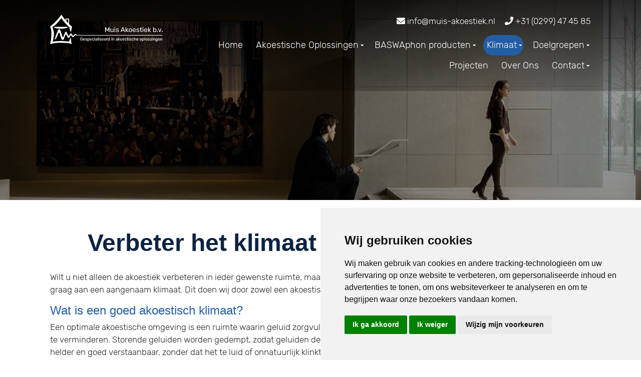

--- FILE ---
content_type: text/html; charset=utf-8
request_url: https://www.muis-akoestiek.nl/klimaat/
body_size: 12706
content:
<!DOCTYPE html>
<html class="no-js" lang="nl-NL">
  <head>
    <base href="https://www.muis-akoestiek.nl/"><!--[if lte IE 6]></base><![endif]-->
    <title>Verbeter het klimaatbeheer met akoestische oplossingen</title>
    <meta name="generator" content="Silverstripe CMS 4.13" />
<meta http-equiv="Content-Type" content="text/html; charset=utf-8" />
<meta name="description" content="Zoekt u een oplossing voor het verbeteren van de akoestiek, maar ook een prettig klimaatbeheer? Muis Akoestiek biedt u diverse akoestische oplossingen aan." />
    <meta http-equiv="X-UA-Compatible" content="IE=edge,chrome=1">
    <!--[if IE 11><meta http-equiv="X-UA-Compatible" content="IE=10"><![endif]-->
    <meta name="viewport" content="width=device-width, user-scalable=yes, initial-scale=1">
    <meta name="google-site-verification" content="SldpamsybM-tT1VP-CXua2rpbaeJC9uUQrJla1Ww7mQ" />
    <link rel="shortcut icon" href="/favicon.ico">

    <link rel="prerender"  href="https://www.muis-akoestiek.nl/klimaat/">
    <link rel="dns-prefetch" href="https://www.muis-akoestiek.nl/">

    <link rel="preload" href="/resources/themes/muisakoestiek/dist/css/style.css" as="style" onload="this.onload=null;this.rel='stylesheet'">
    <noscript><link rel="stylesheet" type="text/css" href="/resources/themes/muisakoestiek/dist/css/style.css"></noscript>
    <script>
      !function(t){"use strict";t.loadCSS||(t.loadCSS=function(){});var e=loadCSS.relpreload={};if(e.support=function(){var e;try{e=t.document.createElement("link").relList.supports("preload")}catch(t){e=!1}return function(){return e}}(),e.bindMediaToggle=function(t){function e(){t.media=a}var a=t.media||"all";t.addEventListener?t.addEventListener("load",e):t.attachEvent&&t.attachEvent("onload",e),setTimeout(function(){t.rel="stylesheet",t.media="only x"}),setTimeout(e,3e3)},e.poly=function(){if(!e.support())for(var a=t.document.getElementsByTagName("link"),n=0;n<a.length;n++){var o=a[n];"preload"!==o.rel||"style"!==o.getAttribute("as")||o.getAttribute("data-loadcss")||(o.setAttribute("data-loadcss",!0),e.bindMediaToggle(o))}},!e.support()){e.poly();var a=t.setInterval(e.poly,500);t.addEventListener?t.addEventListener("load",function(){e.poly(),t.clearInterval(a)}):t.attachEvent&&t.attachEvent("onload",function(){e.poly(),t.clearInterval(a)})}"undefined"!=typeof exports?exports.loadCSS=loadCSS:t.loadCSS=loadCSS}("undefined"!=typeof global?global:this);
    </script>
    <script type="text/plain" data-cookie-consent="tracking">(function(w,d,s,l,i){w[l]=w[l]||[];w[l].push({'gtm.start':
new Date().getTime(),event:'gtm.js'});var f=d.getElementsByTagName(s)[0],
j=d.createElement(s),dl=l!='dataLayer'?'&l='+l:'';j.async=true;j.src=
'https://www.googletagmanager.com/gtm.js?id='+i+dl;f.parentNode.insertBefore(j,f);
})(window,document,'script','dataLayer','GTM-M4V4Q87');</script>
  <style type="text/css">
  .animsition,.animsition-overlay{position:relative;opacity:0;-webkit-animation-fill-mode:both;animation-fill-mode:both}.animsition-overlay-slide{position:fixed;z-index:1;width:100%;height:100%;background-color:#ddd}.animsition-loading,.animsition-loading:after{width:320px;height:320px;position:fixed;top:50%;left:50%;margin-top:-130px;margin-left:-130px;border-radius:50%;z-index:100;z-index:999999999999}@-webkit-keyframes animsition-loading{0%{-webkit-transform:rotate(0deg);transform:rotate(0deg)}100%{-webkit-transform:rotate(360deg);transform:rotate(360deg)}}@keyframes animsition-loading{0%{-webkit-transform:rotate(0deg);transform:rotate(0deg)}100%{-webkit-transform:rotate(360deg);transform:rotate(360deg)}}@-webkit-keyframes fade-in{0%{opacity:0}100%{opacity:1}}@keyframes fade-in{0%{opacity:0}100%{opacity:1}}.fade-in{-webkit-animation-name:fade-in;animation-name:fade-in}@-webkit-keyframes fade-out{0%{opacity:1}100%{opacity:0}}@keyframes fade-out{0%{opacity:1}100%{opacity:0}}.fade-out{-webkit-animation-name:fade-out;animation-name:fade-out}@-webkit-keyframes fade-in-up{0%{-webkit-transform:translateY(500px);transform:translateY(500px);opacity:0}100%{-webkit-transform:translateY(0);transform:translateY(0);opacity:1}}@keyframes fade-in-up{0%{-webkit-transform:translateY(500px);transform:translateY(500px);opacity:0}100%{-webkit-transform:translateY(0);transform:translateY(0);opacity:1}}.fade-in-up{-webkit-animation-name:fade-in-up;animation-name:fade-in-up}@-webkit-keyframes fade-out-up{0%{-webkit-transform:translateY(0);transform:translateY(0);opacity:1}100%{-webkit-transform:translateY(-500px);transform:translateY(-500px);opacity:0}}@keyframes fade-out-up{0%{-webkit-transform:translateY(0);transform:translateY(0);opacity:1}100%{-webkit-transform:translateY(-500px);transform:translateY(-500px);opacity:0}}.fade-out-up{-webkit-animation-name:fade-out-up;animation-name:fade-out-up}@-webkit-keyframes fade-in-up-sm{0%{-webkit-transform:translateY(100px);transform:translateY(100px);opacity:0}100%{-webkit-transform:translateY(0);transform:translateY(0);opacity:1}}@keyframes fade-in-up-sm{0%{-webkit-transform:translateY(100px);transform:translateY(100px);opacity:0}100%{-webkit-transform:translateY(0);transform:translateY(0);opacity:1}}.fade-in-up-sm{-webkit-animation-name:fade-in-up-sm;animation-name:fade-in-up-sm}@-webkit-keyframes fade-out-up-sm{0%{-webkit-transform:translateY(0);transform:translateY(0);opacity:1}100%{-webkit-transform:translateY(-100px);transform:translateY(-100px);opacity:0}}@keyframes fade-out-up-sm{0%{-webkit-transform:translateY(0);transform:translateY(0);opacity:1}100%{-webkit-transform:translateY(-100px);transform:translateY(-100px);opacity:0}}.fade-out-up-sm{-webkit-animation-name:fade-out-up-sm;animation-name:fade-out-up-sm}@-webkit-keyframes fade-in-up-lg{0%{-webkit-transform:translateY(1000px);transform:translateY(1000px);opacity:0}100%{-webkit-transform:translateY(0);transform:translateY(0);opacity:1}}@keyframes fade-in-up-lg{0%{-webkit-transform:translateY(1000px);transform:translateY(1000px);opacity:0}100%{-webkit-transform:translateY(0);transform:translateY(0);opacity:1}}.fade-in-up-lg{-webkit-animation-name:fade-in-up-lg;animation-name:fade-in-up-lg}@-webkit-keyframes fade-out-up-lg{0%{-webkit-transform:translateY(0);transform:translateY(0);opacity:1}100%{-webkit-transform:translateY(-1000px);transform:translateY(-1000px);opacity:0}}@keyframes fade-out-up-lg{0%{-webkit-transform:translateY(0);transform:translateY(0);opacity:1}100%{-webkit-transform:translateY(-1000px);transform:translateY(-1000px);opacity:0}}.fade-out-up-lg{-webkit-animation-name:fade-out-up-lg;animation-name:fade-out-up-lg}@-webkit-keyframes fade-in-down{0%{-webkit-transform:translateY(-500px);transform:translateY(-500px);opacity:0}100%{-webkit-transform:translateY(0);transform:translateY(0);opacity:1}}@keyframes fade-in-down{0%{-webkit-transform:translateY(-500px);transform:translateY(-500px);opacity:0}100%{-webkit-transform:translateY(0);transform:translateY(0);opacity:1}}.fade-in-down{-webkit-animation-name:fade-in-down;animation-name:fade-in-down}@-webkit-keyframes fade-out-down{0%{-webkit-transform:translateY(0);transform:translateY(0);opacity:1}100%{-webkit-transform:translateY(500px);transform:translateY(500px);opacity:0}}@keyframes fade-out-down{0%{-webkit-transform:translateY(0);transform:translateY(0);opacity:1}100%{-webkit-transform:translateY(500px);transform:translateY(500px);opacity:0}}.fade-out-down{-webkit-animation-name:fade-out-down;animation-name:fade-out-down}@-webkit-keyframes fade-in-down-sm{0%{-webkit-transform:translateY(-100px);transform:translateY(-100px);opacity:0}100%{-webkit-transform:translateY(0);transform:translateY(0);opacity:1}}@keyframes fade-in-down-sm{0%{-webkit-transform:translateY(-100px);transform:translateY(-100px);opacity:0}100%{-webkit-transform:translateY(0);transform:translateY(0);opacity:1}}.fade-in-down-sm{-webkit-animation-name:fade-in-down-sm;animation-name:fade-in-down-sm}@-webkit-keyframes fade-out-down-sm{0%{-webkit-transform:translateY(0);transform:translateY(0);opacity:1}100%{-webkit-transform:translateY(100px);transform:translateY(100px);opacity:0}}@keyframes fade-out-down-sm{0%{-webkit-transform:translateY(0);transform:translateY(0);opacity:1}100%{-webkit-transform:translateY(100px);transform:translateY(100px);opacity:0}}.fade-out-down-sm{-webkit-animation-name:fade-out-down-sm;animation-name:fade-out-down-sm}@-webkit-keyframes fade-in-down-lg{0%{-webkit-transform:translateY(-1000px);transform:translateY(-1000px);opacity:0}100%{-webkit-transform:translateY(0);transform:translateY(0);opacity:1}}@keyframes fade-in-down-lg{0%{-webkit-transform:translateY(-1000px);transform:translateY(-1000px);opacity:0}100%{-webkit-transform:translateY(0);transform:translateY(0);opacity:1}}.fade-in-down-lg{-webkit-animation-name:fade-in-down;animation-name:fade-in-down}@-webkit-keyframes fade-out-down-lg{0%{-webkit-transform:translateY(0);transform:translateY(0);opacity:1}100%{-webkit-transform:translateY(1000px);transform:translateY(1000px);opacity:0}}@keyframes fade-out-down-lg{0%{-webkit-transform:translateY(0);transform:translateY(0);opacity:1}100%{-webkit-transform:translateY(1000px);transform:translateY(1000px);opacity:0}}.fade-out-down-lg{-webkit-animation-name:fade-out-down-lg;animation-name:fade-out-down-lg}@-webkit-keyframes fade-in-left{0%{-webkit-transform:translateX(-500px);transform:translateX(-500px);opacity:0}100%{-webkit-transform:translateX(0);transform:translateX(0);opacity:1}}@keyframes fade-in-left{0%{-webkit-transform:translateX(-500px);transform:translateX(-500px);opacity:0}100%{-webkit-transform:translateX(0);transform:translateX(0);opacity:1}}.fade-in-left{-webkit-animation-name:fade-in-left;animation-name:fade-in-left}@-webkit-keyframes fade-out-left{0%{-webkit-transform:translateX(0);transform:translateX(0);opacity:1}100%{-webkit-transform:translateX(-500px);transform:translateX(-500px);opacity:0}}@keyframes fade-out-left{0%{-webkit-transform:translateX(0);transform:translateX(0);opacity:1}100%{-webkit-transform:translateX(-500px);transform:translateX(-500px);opacity:0}}.fade-out-left{-webkit-animation-name:fade-out-left;animation-name:fade-out-left}@-webkit-keyframes fade-in-left-sm{0%{-webkit-transform:translateX(-100px);transform:translateX(-100px);opacity:0}100%{-webkit-transform:translateX(0);transform:translateX(0);opacity:1}}@keyframes fade-in-left-sm{0%{-webkit-transform:translateX(-100px);transform:translateX(-100px);opacity:0}100%{-webkit-transform:translateX(0);transform:translateX(0);opacity:1}}.fade-in-left-sm{-webkit-animation-name:fade-in-left-sm;animation-name:fade-in-left-sm}@-webkit-keyframes fade-out-left-sm{0%{-webkit-transform:translateX(0);transform:translateX(0);opacity:1}100%{-webkit-transform:translateX(-100px);transform:translateX(-100px);opacity:0}}@keyframes fade-out-left-sm{0%{-webkit-transform:translateX(0);transform:translateX(0);opacity:1}100%{-webkit-transform:translateX(-100px);transform:translateX(-100px);opacity:0}}.fade-out-left-sm{-webkit-animation-name:fade-out-left-sm;animation-name:fade-out-left-sm}@-webkit-keyframes fade-in-left-lg{0%{-webkit-transform:translateX(-1500px);transform:translateX(-1500px);opacity:0}100%{-webkit-transform:translateX(0);transform:translateX(0);opacity:1}}@keyframes fade-in-left-lg{0%{-webkit-transform:translateX(-1500px);transform:translateX(-1500px);opacity:0}100%{-webkit-transform:translateX(0);transform:translateX(0);opacity:1}}.fade-in-left-lg{-webkit-animation-name:fade-in-left-lg;animation-name:fade-in-left-lg}@-webkit-keyframes fade-out-left-lg{0%{-webkit-transform:translateX(0);transform:translateX(0);opacity:1}100%{-webkit-transform:translateX(-1500px);transform:translateX(-1500px);opacity:0}}@keyframes fade-out-left-lg{0%{-webkit-transform:translateX(0);transform:translateX(0);opacity:1}100%{-webkit-transform:translateX(-1500px);transform:translateX(-1500px);opacity:0}}.fade-out-left-lg{-webkit-animation-name:fade-out-left-lg;animation-name:fade-out-left-lg}@-webkit-keyframes fade-in-right{0%{-webkit-transform:translateX(500px);transform:translateX(500px);opacity:0}100%{-webkit-transform:translateX(0);transform:translateX(0);opacity:1}}@keyframes fade-in-right{0%{-webkit-transform:translateX(500px);transform:translateX(500px);opacity:0}100%{-webkit-transform:translateX(0);transform:translateX(0);opacity:1}}.fade-in-right{-webkit-animation-name:fade-in-right;animation-name:fade-in-right}@-webkit-keyframes fade-out-right{0%{-webkit-transform:translateX(0);transform:translateX(0);opacity:1}100%{-webkit-transform:translateX(500px);transform:translateX(500px);opacity:0}}@keyframes fade-out-right{0%{-webkit-transform:translateX(0);transform:translateX(0);opacity:1}100%{-webkit-transform:translateX(500px);transform:translateX(500px);opacity:0}}.fade-out-right{-webkit-animation-name:fade-out-right;animation-name:fade-out-right}@-webkit-keyframes fade-in-right-sm{0%{-webkit-transform:translateX(100px);transform:translateX(100px);opacity:0}100%{-webkit-transform:translateX(0);transform:translateX(0);opacity:1}}@keyframes fade-in-right-sm{0%{-webkit-transform:translateX(100px);transform:translateX(100px);opacity:0}100%{-webkit-transform:translateX(0);transform:translateX(0);opacity:1}}.fade-in-right-sm{-webkit-animation-name:fade-in-right-sm;animation-name:fade-in-right-sm}@-webkit-keyframes fade-out-right-sm{0%{-webkit-transform:translateX(0);transform:translateX(0);opacity:1}100%{-webkit-transform:translateX(100px);transform:translateX(100px);opacity:0}}@keyframes fade-out-right-sm{0%{-webkit-transform:translateX(0);transform:translateX(0);opacity:1}100%{-webkit-transform:translateX(100px);transform:translateX(100px);opacity:0}}.fade-out-right-sm{-webkit-animation-name:fade-out-right-sm;animation-name:fade-out-right-sm}@-webkit-keyframes fade-in-right-lg{0%{-webkit-transform:translateX(1500px);transform:translateX(1500px);opacity:0}100%{-webkit-transform:translateX(0);transform:translateX(0);opacity:1}}@keyframes fade-in-right-lg{0%{-webkit-transform:translateX(1500px);transform:translateX(1500px);opacity:0}100%{-webkit-transform:translateX(0);transform:translateX(0);opacity:1}}.fade-in-right-lg{-webkit-animation-name:fade-in-right-lg;animation-name:fade-in-right-lg}@-webkit-keyframes fade-out-right-lg{0%{-webkit-transform:translateX(0);transform:translateX(0);opacity:1}100%{-webkit-transform:translateX(1500px);transform:translateX(1500px);opacity:0}}@keyframes fade-out-right-lg{0%{-webkit-transform:translateX(0);transform:translateX(0);opacity:1}100%{-webkit-transform:translateX(1500px);transform:translateX(1500px);opacity:0}}.fade-out-right-lg{-webkit-animation-name:fade-out-right-lg;animation-name:fade-out-right-lg}@-webkit-keyframes rotate-in{0%{-webkit-transform:rotate(-90deg);transform:rotate(-90deg);-webkit-transform-origin:center center;transform-origin:center center;opacity:0}100%{-webkit-transform:rotate(0);transform:rotate(0);-webkit-transform-origin:center center;transform-origin:center center;opacity:1}}@keyframes rotate-in{0%{-webkit-transform:rotate(-90deg);transform:rotate(-90deg);-webkit-transform-origin:center center;transform-origin:center center;opacity:0}100%{-webkit-transform:rotate(0);transform:rotate(0);-webkit-transform-origin:center center;transform-origin:center center;opacity:1}}.rotate-in{-webkit-animation-name:rotate-in;animation-name:rotate-in}@-webkit-keyframes rotate-out{0%{-webkit-transform:rotate(0);transform:rotate(0);-webkit-transform-origin:center center;transform-origin:center center;opacity:1}100%{-webkit-transform:rotate(90deg);transform:rotate(90deg);-webkit-transform-origin:center center;transform-origin:center center;opacity:0}}@keyframes rotate-out{0%{-webkit-transform:rotate(0);transform:rotate(0);-webkit-transform-origin:center center;transform-origin:center center;opacity:1}100%{-webkit-transform:rotate(90deg);transform:rotate(90deg);-webkit-transform-origin:center center;transform-origin:center center;opacity:0}}.rotate-out{-webkit-animation-name:rotate-out;animation-name:rotate-out}@-webkit-keyframes rotate-in-sm{0%{-webkit-transform:rotate(-45deg);transform:rotate(-45deg);-webkit-transform-origin:center center;transform-origin:center center;opacity:0}100%{-webkit-transform:rotate(0);transform:rotate(0);-webkit-transform-origin:center center;transform-origin:center center;opacity:1}}@keyframes rotate-in-sm{0%{-webkit-transform:rotate(-45deg);transform:rotate(-45deg);-webkit-transform-origin:center center;transform-origin:center center;opacity:0}100%{-webkit-transform:rotate(0);transform:rotate(0);-webkit-transform-origin:center center;transform-origin:center center;opacity:1}}.rotate-in-sm{-webkit-animation-name:rotate-in-sm;animation-name:rotate-in-sm}@-webkit-keyframes rotate-out-sm{0%{-webkit-transform:rotate(0);transform:rotate(0);-webkit-transform-origin:center center;transform-origin:center center;opacity:1}100%{-webkit-transform:rotate(45deg);transform:rotate(45deg);-webkit-transform-origin:center center;transform-origin:center center;opacity:0}}@keyframes rotate-out-sm{0%{-webkit-transform:rotate(0);transform:rotate(0);-webkit-transform-origin:center center;transform-origin:center center;opacity:1}100%{-webkit-transform:rotate(45deg);transform:rotate(45deg);-webkit-transform-origin:center center;transform-origin:center center;opacity:0}}.rotate-out-sm{-webkit-animation-name:rotate-out-sm;animation-name:rotate-out-sm}@-webkit-keyframes rotate-in-lg{0%{-webkit-transform:rotate(-180deg);transform:rotate(-180deg);-webkit-transform-origin:center center;transform-origin:center center;opacity:0}100%{-webkit-transform:rotate(0);transform:rotate(0);-webkit-transform-origin:center center;transform-origin:center center;opacity:1}}@keyframes rotate-in-lg{0%{-webkit-transform:rotate(-180deg);transform:rotate(-180deg);-webkit-transform-origin:center center;transform-origin:center center;opacity:0}100%{-webkit-transform:rotate(0);transform:rotate(0);-webkit-transform-origin:center center;transform-origin:center center;opacity:1}}.rotate-in-lg{-webkit-animation-name:rotate-in-lg;animation-name:rotate-in-lg}@-webkit-keyframes rotate-out-lg{0%{-webkit-transform:rotate(0);transform:rotate(0);-webkit-transform-origin:center center;transform-origin:center center;opacity:1}100%{-webkit-transform:rotate(180deg);transform:rotate(180deg);-webkit-transform-origin:center center;transform-origin:center center;opacity:0}}@keyframes rotate-out-lg{0%{-webkit-transform:rotate(0);transform:rotate(0);-webkit-transform-origin:center center;transform-origin:center center;opacity:1}100%{-webkit-transform:rotate(180deg);transform:rotate(180deg);-webkit-transform-origin:center center;transform-origin:center center;opacity:0}}.rotate-out-lg{-webkit-animation-name:rotate-out-lg;animation-name:rotate-out-lg}@-webkit-keyframes flip-in-x{0%{-webkit-transform:perspective(550px) rotateX(90deg);transform:perspective(550px) rotateX(90deg);opacity:0}100%{-webkit-transform:perspective(550px) rotateX(0deg);transform:perspective(550px) rotateX(0deg);opacity:1}}@keyframes flip-in-x{0%{-webkit-transform:perspective(550px) rotateX(90deg);transform:perspective(550px) rotateX(90deg);opacity:0}100%{-webkit-transform:perspective(550px) rotateX(0deg);transform:perspective(550px) rotateX(0deg);opacity:1}}.flip-in-x{-webkit-animation-name:flip-in-x;animation-name:flip-in-x;-webkit-backface-visibility:visible!important;backface-visibility:visible!important}@-webkit-keyframes flip-out-x{0%{-webkit-transform:perspective(550px) rotateX(0deg);transform:perspective(550px) rotateX(0deg);opacity:1}100%{-webkit-transform:perspective(550px) rotateX(90deg);transform:perspective(550px) rotateX(90deg);opacity:0}}@keyframes flip-out-x{0%{-webkit-transform:perspective(550px) rotateX(0deg);transform:perspective(550px) rotateX(0deg);opacity:1}100%{-webkit-transform:perspective(550px) rotateX(90deg);transform:perspective(550px) rotateX(90deg);opacity:0}}.flip-out-x{-webkit-animation-name:flip-out-x;animation-name:flip-out-x;-webkit-backface-visibility:visible!important;backface-visibility:visible!important}@-webkit-keyframes flip-in-x-nr{0%{-webkit-transform:perspective(100px) rotateX(90deg);transform:perspective(100px) rotateX(90deg);opacity:0}100%{-webkit-transform:perspective(100px) rotateX(0deg);transform:perspective(100px) rotateX(0deg);opacity:1}}@keyframes flip-in-x-nr{0%{-webkit-transform:perspective(100px) rotateX(90deg);transform:perspective(100px) rotateX(90deg);opacity:0}100%{-webkit-transform:perspective(100px) rotateX(0deg);transform:perspective(100px) rotateX(0deg);opacity:1}}.flip-in-x-nr{-webkit-animation-name:flip-in-x-nr;animation-name:flip-in-x-nr;-webkit-backface-visibility:visible!important;backface-visibility:visible!important}@-webkit-keyframes flip-out-x-nr{0%{-webkit-transform:perspective(100px) rotateX(0deg);transform:perspective(100px) rotateX(0deg);opacity:1}100%{-webkit-transform:perspective(100px) rotateX(90deg);transform:perspective(100px) rotateX(90deg);opacity:0}}@keyframes flip-out-x-nr{0%{-webkit-transform:perspective(100px) rotateX(0deg);transform:perspective(100px) rotateX(0deg);opacity:1}100%{-webkit-transform:perspective(100px) rotateX(90deg);transform:perspective(100px) rotateX(90deg);opacity:0}}.flip-out-x-nr{-webkit-animation-name:flip-out-x-nr;animation-name:flip-out-x-nr;-webkit-backface-visibility:visible!important;backface-visibility:visible!important}@-webkit-keyframes flip-in-x-fr{0%{-webkit-transform:perspective(1000px) rotateX(90deg);transform:perspective(1000px) rotateX(90deg);opacity:0}100%{-webkit-transform:perspective(1000px) rotateX(0deg);transform:perspective(1000px) rotateX(0deg);opacity:1}}@keyframes flip-in-x-fr{0%{-webkit-transform:perspective(1000px) rotateX(90deg);transform:perspective(1000px) rotateX(90deg);opacity:0}100%{-webkit-transform:perspective(1000px) rotateX(0deg);transform:perspective(1000px) rotateX(0deg);opacity:1}}.flip-in-x-fr{-webkit-animation-name:flip-in-x-fr;animation-name:flip-in-x-fr;-webkit-backface-visibility:visible!important;backface-visibility:visible!important}@-webkit-keyframes flip-out-x-fr{0%{-webkit-transform:perspective(1000px) rotateX(0deg);transform:perspective(1000px) rotateX(0deg);opacity:1}100%{-webkit-transform:perspective(1000px) rotateX(90deg);transform:perspective(1000px) rotateX(90deg);opacity:0}}@keyframes flip-out-x-fr{0%{-webkit-transform:perspective(1000px) rotateX(0deg);transform:perspective(1000px) rotateX(0deg);opacity:1}100%{-webkit-transform:perspective(1000px) rotateX(90deg);transform:perspective(1000px) rotateX(90deg);opacity:0}}.flip-out-x-fr{-webkit-animation-name:flip-out-x-fr;animation-name:flip-out-x-fr;-webkit-backface-visibility:visible!important;backface-visibility:visible!important}@-webkit-keyframes flip-in-y{0%{-webkit-transform:perspective(550px) rotateY(90deg);transform:perspective(550px) rotateY(90deg);opacity:0}100%{-webkit-transform:perspective(550px) rotateY(0deg);transform:perspective(550px) rotateY(0deg);opacity:1}}@keyframes flip-in-y{0%{-webkit-transform:perspective(550px) rotateY(90deg);transform:perspective(550px) rotateY(90deg);opacity:0}100%{-webkit-transform:perspective(550px) rotateY(0deg);transform:perspective(550px) rotateY(0deg);opacity:1}}.flip-in-y{-webkit-animation-name:flip-in-y;animation-name:flip-in-y;-webkit-backface-visibility:visible!important;backface-visibility:visible!important}@-webkit-keyframes flip-out-y{0%{-webkit-transform:perspective(550px) rotateY(0deg);transform:perspective(550px) rotateY(0deg);opacity:1}100%{-webkit-transform:perspective(550px) rotateY(90deg);transform:perspective(550px) rotateY(90deg);opacity:0}}@keyframes flip-out-y{0%{-webkit-transform:perspective(550px) rotateY(0deg);transform:perspective(550px) rotateY(0deg);opacity:1}100%{-webkit-transform:perspective(550px) rotateY(90deg);transform:perspective(550px) rotateY(90deg);opacity:0}}.flip-out-y{-webkit-animation-name:flip-out-y;animation-name:flip-out-y;-webkit-backface-visibility:visible!important;backface-visibility:visible!important}@-webkit-keyframes flip-in-y-nr{0%{-webkit-transform:perspective(100px) rotateY(90deg);transform:perspective(100px) rotateY(90deg);opacity:0}100%{-webkit-transform:perspective(100px) rotateY(0deg);transform:perspective(100px) rotateY(0deg);opacity:1}}@keyframes flip-in-y-nr{0%{-webkit-transform:perspective(100px) rotateY(90deg);transform:perspective(100px) rotateY(90deg);opacity:0}100%{-webkit-transform:perspective(100px) rotateY(0deg);transform:perspective(100px) rotateY(0deg);opacity:1}}.flip-in-y-nr{-webkit-animation-name:flip-in-y-nr;animation-name:flip-in-y-nr;-webkit-backface-visibility:visible!important;backface-visibility:visible!important}@-webkit-keyframes flip-out-y-nr{0%{-webkit-transform:perspective(100px) rotateY(0deg);transform:perspective(100px) rotateY(0deg);opacity:1}100%{-webkit-transform:perspective(100px) rotateY(90deg);transform:perspective(100px) rotateY(90deg);opacity:0}}@keyframes flip-out-y-nr{0%{-webkit-transform:perspective(100px) rotateY(0deg);transform:perspective(100px) rotateY(0deg);opacity:1}100%{-webkit-transform:perspective(100px) rotateY(90deg);transform:perspective(100px) rotateY(90deg);opacity:0}}.flip-out-y-nr{-webkit-animation-name:flip-out-y-nr;animation-name:flip-out-y-nr;-webkit-backface-visibility:visible!important;backface-visibility:visible!important}@-webkit-keyframes flip-in-y-fr{0%{-webkit-transform:perspective(1000px) rotateY(90deg);transform:perspective(1000px) rotateY(90deg);opacity:0}100%{-webkit-transform:perspective(1000px) rotateY(0deg);transform:perspective(1000px) rotateY(0deg);opacity:1}}@keyframes flip-in-y-fr{0%{-webkit-transform:perspective(1000px) rotateY(90deg);transform:perspective(1000px) rotateY(90deg);opacity:0}100%{-webkit-transform:perspective(1000px) rotateY(0deg);transform:perspective(1000px) rotateY(0deg);opacity:1}}.flip-in-y-fr{-webkit-animation-name:flip-in-y-fr;animation-name:flip-in-y-fr;-webkit-backface-visibility:visible!important;backface-visibility:visible!important}@-webkit-keyframes flip-out-y-fr{0%{-webkit-transform:perspective(1000px) rotateY(0deg);transform:perspective(1000px) rotateY(0deg);opacity:1}100%{-webkit-transform:perspective(1000px) rotateY(90deg);transform:perspective(1000px) rotateY(90deg);opacity:0}}@keyframes flip-out-y-fr{0%{-webkit-transform:perspective(1000px) rotateY(0deg);transform:perspective(1000px) rotateY(0deg);opacity:1}100%{-webkit-transform:perspective(1000px) rotateY(90deg);transform:perspective(1000px) rotateY(90deg);opacity:0}}.flip-out-y-fr{-webkit-animation-name:flip-out-y-fr;animation-name:flip-out-y-fr;-webkit-backface-visibility:visible!important;backface-visibility:visible!important}@-webkit-keyframes zoom-in{0%{-webkit-transform:scale(.7);transform:scale(.7);opacity:0}100%{opacity:1}}@keyframes zoom-in{0%{-webkit-transform:scale(.7);transform:scale(.7);opacity:0}100%{opacity:1}}.zoom-in{-webkit-animation-name:zoom-in;animation-name:zoom-in}@-webkit-keyframes zoom-out{0%{-webkit-transform:scale(1);transform:scale(1);opacity:1}50%{-webkit-transform:scale(.7);transform:scale(.7);opacity:0}100%{opacity:0}}@keyframes zoom-out{0%{-webkit-transform:scale(1);transform:scale(1);opacity:1}50%{-webkit-transform:scale(.7);transform:scale(.7);opacity:0}100%{opacity:0}}.zoom-out{-webkit-animation-name:zoom-out;animation-name:zoom-out}@-webkit-keyframes zoom-in-sm{0%{-webkit-transform:scale(.95);transform:scale(.95);opacity:0}100%{opacity:1}}@keyframes zoom-in-sm{0%{-webkit-transform:scale(.95);transform:scale(.95);opacity:0}100%{opacity:1}}.zoom-in-sm{-webkit-animation-name:zoom-in-sm;animation-name:zoom-in-sm}@-webkit-keyframes zoom-out-sm{0%{-webkit-transform:scale(1);transform:scale(1);opacity:1}50%{-webkit-transform:scale(.95);transform:scale(.95);opacity:0}100%{opacity:0}}@keyframes zoom-out-sm{0%{-webkit-transform:scale(1);transform:scale(1);opacity:1}50%{-webkit-transform:scale(.95);transform:scale(.95);opacity:0}100%{opacity:0}}.zoom-out-sm{-webkit-animation-name:zoom-out-sm;animation-name:zoom-out-sm}@-webkit-keyframes zoom-in-lg{0%{-webkit-transform:scale(.4);transform:scale(.4);opacity:0}100%{opacity:1}}@keyframes zoom-in-lg{0%{-webkit-transform:scale(.4);transform:scale(.4);opacity:0}100%{opacity:1}}.zoom-in-lg{-webkit-animation-name:zoom-in-lg;animation-name:zoom-in-lg}@-webkit-keyframes zoom-out-lg{0%{-webkit-transform:scale(1);transform:scale(1);opacity:1}50%{-webkit-transform:scale(.4);transform:scale(.4);opacity:0}100%{opacity:0}}@keyframes zoom-out-lg{0%{-webkit-transform:scale(1);transform:scale(1);opacity:1}50%{-webkit-transform:scale(.4);transform:scale(.4);opacity:0}100%{opacity:0}}.zoom-out-lg{-webkit-animation-name:zoom-out-lg;animation-name:zoom-out-lg}@-webkit-keyframes overlay-slide-in-top{0%{height:100%}100%{height:0}}@keyframes overlay-slide-in-top{0%{height:100%}100%{height:0}}.overlay-slide-in-top{top:0;height:0;-webkit-animation-name:overlay-slide-in-top;animation-name:overlay-slide-in-top}@-webkit-keyframes overlay-slide-out-top{0%{height:0}100%{height:100%}}@keyframes overlay-slide-out-top{0%{height:0}100%{height:100%}}.overlay-slide-out-top{top:0;height:100%;-webkit-animation-name:overlay-slide-out-top;animation-name:overlay-slide-out-top}@-webkit-keyframes overlay-slide-in-bottom{0%{height:100%}100%{height:0}}@keyframes overlay-slide-in-bottom{0%{height:100%}100%{height:0}}.overlay-slide-in-bottom{bottom:0;height:0;-webkit-animation-name:overlay-slide-in-bottom;animation-name:overlay-slide-in-bottom}@-webkit-keyframes overlay-slide-out-bottom{0%{height:0}100%{height:100%}}@keyframes overlay-slide-out-bottom{0%{height:0}100%{height:100%}}.overlay-slide-out-bottom{bottom:0;height:100%;-webkit-animation-name:overlay-slide-out-bottom;animation-name:overlay-slide-out-bottom}@-webkit-keyframes overlay-slide-in-left{0%{width:100%}100%{width:0}}@keyframes overlay-slide-in-left{0%{width:100%}100%{width:0}}.overlay-slide-in-left{width:0;-webkit-animation-name:overlay-slide-in-left;animation-name:overlay-slide-in-left}@-webkit-keyframes overlay-slide-out-left{0%{width:0}100%{width:100%}}@keyframes overlay-slide-out-left{0%{width:0}100%{width:100%}}.overlay-slide-out-left{left:0;width:100%;-webkit-animation-name:overlay-slide-out-left;animation-name:overlay-slide-out-left}@-webkit-keyframes overlay-slide-in-right{0%{width:100%}100%{width:0}}@keyframes overlay-slide-in-right{0%{width:100%}100%{width:0}}.overlay-slide-in-right{right:0;width:0;-webkit-animation-name:overlay-slide-in-right;animation-name:overlay-slide-in-right}@-webkit-keyframes overlay-slide-out-right{0%{width:0}100%{width:100%}}@keyframes overlay-slide-out-right{0%{width:0}100%{width:100%}}.overlay-slide-out-right{right:0;width:100%;-webkit-animation-name:overlay-slide-out-right;animation-name:overlay-slide-out-right}*{-webkit-box-sizing:border-box;box-sizing:border-box}html{background-color:#fff}body{font-family:"Rubik",Helvetica,Arial,sans-serif;font-display:fallback;font-weight:300;height:100%;font-size:17px;font-size:1.0625rem}img{max-width:100%}strong{font-weight:700}iframe{margin-bottom:-7px}.collapsing{-webkit-transition:height 0.3s ease;-moz-transition:height 0.3s ease;-o-transition:height 0.3s ease;transition:height 0.3s ease}.action{cursor:pointer}.slick-slide{outline:0}.slick-arrow{padding:24px 10px;font-size:32px;border:0;background-color:#225ea6;color:#fff;position:absolute;top:50%;-webkit-transform:translateY(-50%);transform:translateY(-50%)}.slick-arrow:hover{background-color:#2464b1}.slick-arrow:focus,.slick-arrow:active{outline:0}.slick-arrow.slick-next{right:0;border-radius:8px 0 0 8px}.slick-arrow.slick-prev{border-radius:0 8px 8px 0;left:0}.btn{border-radius:30px;border-radius:1.875rem}.leesmeer-area{padding:30px 0;padding:1.875rem 0rem}.leesmeer-area .btn{text-transform:uppercase}.image-wrap{display:inline-block;position:relative}.slick-slide{-webkit-backface-visibility:hidden}.next-prev-navigation{margin-top:30px;margin-top:1.875rem}#Form_ProjectenResultsForm ul{display:-webkit-box;display:-ms-flexbox;display:flex;-webkit-box-pack:center;-ms-flex-pack:center;justify-content:center}#Form_ProjectenResultsForm li{float:left;margin:0 10px}#Form_ProjectenResultsForm .btn-toolbar{display:none}
</style>
</head>
  <body class="Page">
 <!-- termsfeed -->
 <script type="application/javascript" src="/resources/vendor/undefinedoffset/silverstripe-nocaptcha/javascript/NocaptchaField.js?m=1695659826"></script>
<script type="application/javascript">//<![CDATA[
(function() {
var gr = document.createElement('script'); gr.type = 'text/javascript'; gr.async = true;
gr.src = ('https:' == document.location.protocol ? 'https://www' : 'http://www') + '.google.com/recaptcha/api.js?render=explicit&hl=nl&onload=noCaptchaFieldRender';
var s = document.getElementsByTagName('script')[0]; s.parentNode.insertBefore(gr, s);
})();

//]]></script>
<script type="application/javascript">//<![CDATA[
var _noCaptchaFields=_noCaptchaFields || [];_noCaptchaFields.push('Form_BelMijTerugForm_Captcha');var _noCaptchaValidationExemptActions=_noCaptchaValidationExemptActions || [];_noCaptchaValidationExemptActions.push('');
//]]></script>
<script>
  window.dataLayer = window.dataLayer || [];
  function gtag(){
    dataLayer.push(arguments);
  }
  gtag('consent', 'default', {
    'ad_storage': 'denied',
    'ad_user_data': 'denied',
    'ad_personalization': 'denied',
    'analytics_storage': 'denied'
  });
  </script>
<script async src="https://www.googletagmanager.com/gtag/js?id=G-TB8JVHGDFH"></script>
<script>
  window.dataLayer = window.dataLayer || [];
  function gtag(){dataLayer.push(arguments);}

  gtag('js', new Date());
  gtag('config', 'G-TB8JVHGDFH');
</script>
<!-- Cookie Consent by TermsFeed https://www.TermsFeed.com -->
<script type="text/javascript" src="//www.termsfeed.com/public/cookie-consent/4.1.0/cookie-consent.js" charset="UTF-8"></script>
<script type="text/javascript" charset="UTF-8">
document.addEventListener('DOMContentLoaded', function () {
cookieconsent.run({
"notice_banner_type":"simple",
"consent_type":"express",
"palette":"light",
"language":"nl",
"page_load_consent_levels":["strictly-necessary"],
"notice_banner_reject_button_hide":false,
"preferences_center_close_button_hide":false,
"page_refresh_confirmation_buttons":false,
"website_privacy_policy_url":"https://www.muis-akoestiek.nl/privacyverklaring",
"callbacks": {
  "scripts_specific_loaded": (level) => {
    switch(level) {
      case 'targeting':
        gtag('consent', 'update', {
          'ad_storage': 'granted',
          'ad_user_data': 'granted',
          'ad_personalization': 'granted',
          'analytics_storage': 'granted'
        });
        break;
    }
  }
},
"callbacks_force": true
});
});
</script>

      <noscript><iframe src="https://www.googletagmanager.com/ns.html?id=GTM-M4V4Q87" height="0" width="0" style="display:none;visibility:hidden"></iframe></noscript>

    <div class="animsition">

      <header class="header">

  <div class="container">
    <div class="row">
      <div class="col-xl-3 col-lg-3 col-md-12 col-sm-12 col-xs-12">
        <a href="https://www.muis-akoestiek.nl/" class="logo" rel="home">
          <figure class="image-wrap">
            <img
            	class="lazyload"
            	src="[data-uri]"
            	data-srcset="
                /resources/themes/muisakoestiek/dist/img/logo.png 1x,
            		/resources/themes/muisakoestiek/dist/img/logo@2x.png 2x
              "
              data-aspectratio="384/99"
            	data-lowsrc="/resources/themes/muisakoestiek/dist/img/logo_lowres.png"
            	data-sizes="auto"
              alt="Klimaat"
            />
          </figure>
        </a>
        <button class="navigation-toggle d-print-none" type="button" data-toggle="collapse" data-target="#navigation" aria-expanded="false" aria-controls="navigation">
        </button>
      </div>
      <div class="col-xl-9 col-lg-9 col-md-12 col-sm-12 col-xs-12 text-right my-auto">
        
          <a href="mailto:info@muis-akoestiek.nl" class="calltoaction-link"><i class="fa fa-envelope"></i> info@muis-akoestiek.nl</a>
        
        
          <a href="tel:00310299474585" class="calltoaction-link"><i class="fa fa-phone"></i> +31 (0299) 47 45 85</a>
        
        <div class="navigation  collapse" id="navigation">
    <div class="megamenu-navigation">
        <ul class="navigation-menu">
            
                <li class="navigation-item 
                  ">

                    <a class="navigation-link "
                       href="/">Home</a>
                    
                </li>
            
                <li class="navigation-item has-children
                  ">

                    <a class="navigation-link "
                       href="/akoestische-oplossingen/">Akoestische Oplossingen</a>
                    
                        

                            <button class="navigation-link  megamenu-btn"
                                    data-toggle="dropdown">Akoestische Oplossingen</button>

                        
                        <div class="dropdown-menu megamenu-dropdown">
                            
                            <div class="row">
                                <div class="col text-center">
                                    
                                        <a href="/akoestische-oplossingen/" class="megamenu-title">
                                            Akoestische Oplossingen<span class="dot">.</span>
                                        </a>
                                    
                                </div>
                            </div>
                            
                            <div class="row">

                                
                                    
                                        <div class="col-xl-3 col-lg-3 col-md-4">
                                            <ul class="megamenu-menu">
                                                <li class="megamenu-item">
                                                    <a class="megamenu-link" href="/akoestische-oplossingen/akoestische-wanden/">
                                                        
                                                          
                                                            <figure class="image-wrap">
                                                              <img
                                                                      class="lazyload"
                                                                      src="[data-uri]"
                                                                      data-srcset="/assets/media-plaza-utrecht-419__FillWzMwMCwzMDBd.jpg"
                                                                      data-aspectratio="300/300"
                                                                      data-lowsrc="/assets/media-plaza-utrecht-419__FillWzMwLDMwXQ.jpg"
                                                                      data-sizes="auto"
                                                                      alt="Akoestische Wanden Muis Akoestiek"
                                                              />
                                                            </figure>
                                                          
                                                            Akoestische wanden<span class="dot">.</span>
                                                        
                                                    </a>
                                                </li>
                                                
                                            </ul>
                                        </div>
                                    
                                        <div class="col-xl-3 col-lg-3 col-md-4">
                                            <ul class="megamenu-menu">
                                                <li class="megamenu-item">
                                                    <a class="megamenu-link" href="/akoestische-oplossingen/akoestisch-plafond/">
                                                        
                                                          
                                                            <figure class="image-wrap">
                                                              <img
                                                                      class="lazyload"
                                                                      src="[data-uri]"
                                                                      data-srcset="/assets/Uploads/Akoestisch-plafond__FillWzMwMCwzMDBd.jpeg"
                                                                      data-aspectratio="300/300"
                                                                      data-lowsrc="/assets/Uploads/Akoestisch-plafond__FillWzMwLDMwXQ.jpeg"
                                                                      data-sizes="auto"
                                                                      alt="Akoestisch plafond"
                                                              />
                                                            </figure>
                                                          
                                                            Akoestisch plafond<span class="dot">.</span>
                                                        
                                                    </a>
                                                </li>
                                                
                                                    <li class="megamenu-sublink-item">
                                                        <a class="megamenu-sublink-link" href="/akoestische-oplossingen/akoestisch-plafond/akoestisch-spuitwerk/">Akoestisch spuitwerk</a>
                                                    </li>
                                                
                                                    <li class="megamenu-sublink-item">
                                                        <a class="megamenu-sublink-link" href="/akoestische-oplossingen/akoestisch-plafond/akoestisch-stucwerk/">Akoestisch stucwerk</a>
                                                    </li>
                                                
                                                    <li class="megamenu-sublink-item">
                                                        <a class="megamenu-sublink-link" href="/akoestische-oplossingen/akoestisch-plafond/akoestisch-pleisterwerk/">Akoestische pleisterwerk</a>
                                                    </li>
                                                
                                                    <li class="megamenu-sublink-item">
                                                        <a class="megamenu-sublink-link" href="/akoestische-oplossingen/akoestisch-plafond/zwembad-plafond/">Akoestisch zwembad plafond</a>
                                                    </li>
                                                
                                                    <li class="megamenu-sublink-item">
                                                        <a class="megamenu-sublink-link" href="/akoestische-oplossingen/akoestisch-plafond/klimaatplafond/">Akoestisch klimaatplafond</a>
                                                    </li>
                                                
                                            </ul>
                                        </div>
                                    
                                        <div class="col-xl-3 col-lg-3 col-md-4">
                                            <ul class="megamenu-menu">
                                                <li class="megamenu-item">
                                                    <a class="megamenu-link" href="/akoestische-oplossingen/akoestisch-schilderij/">
                                                        
                                                          
                                                            <figure class="image-wrap">
                                                              <img
                                                                      class="lazyload"
                                                                      src="[data-uri]"
                                                                      data-srcset="/assets/Uploads/Akoestisch-schilderij-Muis-Akoestiek__FillWzMwMCwzMDBd.jpg"
                                                                      data-aspectratio="300/300"
                                                                      data-lowsrc="/assets/Uploads/Akoestisch-schilderij-Muis-Akoestiek__FillWzMwLDMwXQ.jpg"
                                                                      data-sizes="auto"
                                                                      alt="Akoestisch schilderij Muis Akoestiek"
                                                              />
                                                            </figure>
                                                          
                                                            Akoestisch schilderij<span class="dot">.</span>
                                                        
                                                    </a>
                                                </li>
                                                
                                                    <li class="megamenu-sublink-item">
                                                        <a class="megamenu-sublink-link" href="/akoestische-oplossingen/akoestisch-schilderij/akoestisch-fotopaneel/">Akoestisch fotopaneel</a>
                                                    </li>
                                                
                                            </ul>
                                        </div>
                                    
                                        <div class="col-xl-3 col-lg-3 col-md-4">
                                            <ul class="megamenu-menu">
                                                <li class="megamenu-item">
                                                    <a class="megamenu-link" href="/akoestische-oplossingen/overige-akoestische-producten/">
                                                        
                                                          
                                                            <figure class="image-wrap">
                                                              <img
                                                                      class="lazyload"
                                                                      src="[data-uri]"
                                                                      data-srcset="/assets/Uploads/ef0a34663e/Akoestische-plafond-eilanden__FillWzMwMCwzMDBd.jpg"
                                                                      data-aspectratio="300/300"
                                                                      data-lowsrc="/assets/Uploads/ef0a34663e/Akoestische-plafond-eilanden__FillWzMwLDMwXQ.jpg"
                                                                      data-sizes="auto"
                                                                      alt="Akoestische plafond eilanden"
                                                              />
                                                            </figure>
                                                          
                                                            Overige akoestische producten<span class="dot">.</span>
                                                        
                                                    </a>
                                                </li>
                                                
                                                    <li class="megamenu-sublink-item">
                                                        <a class="megamenu-sublink-link" href="/akoestische-oplossingen/overige-akoestische-producten/baffles/">Akoestische baffles</a>
                                                    </li>
                                                
                                                    <li class="megamenu-sublink-item">
                                                        <a class="megamenu-sublink-link" href="/akoestische-oplossingen/overige-akoestische-producten/plafondeilanden/">Akoestische plafondeilanden</a>
                                                    </li>
                                                
                                                    <li class="megamenu-sublink-item">
                                                        <a class="megamenu-sublink-link" href="/akoestische-oplossingen/overige-akoestische-producten/plafondpanelen/">Akoestische plafondpanelen</a>
                                                    </li>
                                                
                                            </ul>
                                        </div>
                                    
                                
                            </div>

                        </div>
                        
                        <button class="navigation-chevron collapsed" data-toggle="collapse"
                                data-target="#navigation-submenu-26" aria-expanded="false"
                                aria-controls="navigation-submenu-26"></button>
                        <ul class="navigation-submenu collapse" id="navigation-submenu-26">
                            
                                <li class="navigation-submenu-item">
                                    <a class="navigation-submenu-link" href="/akoestische-oplossingen/akoestische-wanden/">Akoestische wanden</a>
                                    
                                </li>
                            
                                <li class="navigation-submenu-item">
                                    <a class="navigation-submenu-link" href="/akoestische-oplossingen/akoestisch-plafond/">Akoestisch plafond</a>
                                    
                                        <button class="navigation-chevron collapsed" data-toggle="collapse"
                                                data-target="#navigation-sub-submenu-37" aria-expanded="false"
                                                aria-controls="navigation-sub-submenu-37"></button>
                                        <ul class="navigation-sub-submenu collapse" id="navigation-sub-submenu-37">
                                            
                                                <li class="navigation-sub-submenu-item">
                                                    <a class="navigation-sub-submenu-link"
                                                       href="/akoestische-oplossingen/akoestisch-plafond/akoestisch-spuitwerk/">Akoestisch spuitwerk</a>
                                                </li>
                                            
                                                <li class="navigation-sub-submenu-item">
                                                    <a class="navigation-sub-submenu-link"
                                                       href="/akoestische-oplossingen/akoestisch-plafond/akoestisch-stucwerk/">Akoestisch stucwerk</a>
                                                </li>
                                            
                                                <li class="navigation-sub-submenu-item">
                                                    <a class="navigation-sub-submenu-link"
                                                       href="/akoestische-oplossingen/akoestisch-plafond/akoestisch-pleisterwerk/">Akoestische pleisterwerk</a>
                                                </li>
                                            
                                                <li class="navigation-sub-submenu-item">
                                                    <a class="navigation-sub-submenu-link"
                                                       href="/akoestische-oplossingen/akoestisch-plafond/zwembad-plafond/">Akoestisch zwembad plafond</a>
                                                </li>
                                            
                                                <li class="navigation-sub-submenu-item">
                                                    <a class="navigation-sub-submenu-link"
                                                       href="/akoestische-oplossingen/akoestisch-plafond/klimaatplafond/">Akoestisch klimaatplafond</a>
                                                </li>
                                            
                                        </ul>
                                    
                                </li>
                            
                                <li class="navigation-submenu-item">
                                    <a class="navigation-submenu-link" href="/akoestische-oplossingen/akoestisch-schilderij/">Akoestisch schilderij</a>
                                    
                                        <button class="navigation-chevron collapsed" data-toggle="collapse"
                                                data-target="#navigation-sub-submenu-59" aria-expanded="false"
                                                aria-controls="navigation-sub-submenu-59"></button>
                                        <ul class="navigation-sub-submenu collapse" id="navigation-sub-submenu-59">
                                            
                                                <li class="navigation-sub-submenu-item">
                                                    <a class="navigation-sub-submenu-link"
                                                       href="/akoestische-oplossingen/akoestisch-schilderij/akoestisch-fotopaneel/">Akoestisch fotopaneel</a>
                                                </li>
                                            
                                        </ul>
                                    
                                </li>
                            
                                <li class="navigation-submenu-item">
                                    <a class="navigation-submenu-link" href="/akoestische-oplossingen/overige-akoestische-producten/">Overige akoestische producten</a>
                                    
                                        <button class="navigation-chevron collapsed" data-toggle="collapse"
                                                data-target="#navigation-sub-submenu-60" aria-expanded="false"
                                                aria-controls="navigation-sub-submenu-60"></button>
                                        <ul class="navigation-sub-submenu collapse" id="navigation-sub-submenu-60">
                                            
                                                <li class="navigation-sub-submenu-item">
                                                    <a class="navigation-sub-submenu-link"
                                                       href="/akoestische-oplossingen/overige-akoestische-producten/baffles/">Akoestische baffles</a>
                                                </li>
                                            
                                                <li class="navigation-sub-submenu-item">
                                                    <a class="navigation-sub-submenu-link"
                                                       href="/akoestische-oplossingen/overige-akoestische-producten/plafondeilanden/">Akoestische plafondeilanden</a>
                                                </li>
                                            
                                                <li class="navigation-sub-submenu-item">
                                                    <a class="navigation-sub-submenu-link"
                                                       href="/akoestische-oplossingen/overige-akoestische-producten/plafondpanelen/">Akoestische plafondpanelen</a>
                                                </li>
                                            
                                        </ul>
                                    
                                </li>
                            
                        </ul>
                    
                </li>
            
                <li class="navigation-item has-children
                  ">

                    <a class="navigation-link "
                       href="/baswaphon/">BASWAphon producten</a>
                    
                        

                            <button class="navigation-link  megamenu-btn"
                                    data-toggle="dropdown">BASWAphon producten</button>

                        
                        <div class="dropdown-menu megamenu-dropdown">
                            
                            <div class="row">
                                <div class="col text-center">
                                    
                                        <a href="/baswaphon/" class="megamenu-title">
                                            BASWAphon <span class="dot">.</span>
                                        </a>
                                    
                                </div>
                            </div>
                            
                            <div class="row">

                                
                                    
                                        <div class="col-xl-3 col-lg-3 col-md-4">
                                            <ul class="megamenu-menu">
                                                <li class="megamenu-item">
                                                    <a class="megamenu-link" href="/baswaphon/baswaphon-base/">
                                                        
                                                            
                                                                <figure class="image-wrap">
                                                                    <img
                                                                            class="lazyload"
                                                                            src="[data-uri]"
                                                                            data-srcset="/assets/Uploads/4d6b0bd0ec/Baswa-base__FillWzMwMCwzMDBd.jpg"
                                                                            data-aspectratio="300/300"
                                                                            data-lowsrc="/assets/Uploads/4d6b0bd0ec/Baswa-base__FillWzMwLDMwXQ.jpg"
                                                                            data-sizes="auto"
                                                                            alt="Baswa base"
                                                                    />
                                                                </figure>
                                                            
                                                            BASWAphon Base<span class="dot">.</span>
                                                        
                                                    </a>
                                                </li>
                                                
                                            </ul>
                                        </div>
                                    
                                        <div class="col-xl-3 col-lg-3 col-md-4">
                                            <ul class="megamenu-menu">
                                                <li class="megamenu-item">
                                                    <a class="megamenu-link" href="/baswaphon/baswaphon-fine/">
                                                        
                                                            
                                                                <figure class="image-wrap">
                                                                    <img
                                                                            class="lazyload"
                                                                            src="[data-uri]"
                                                                            data-srcset="/assets/Uploads/f100308651/Baswa-fine__FillWzMwMCwzMDBd.jpg"
                                                                            data-aspectratio="300/300"
                                                                            data-lowsrc="/assets/Uploads/f100308651/Baswa-fine__FillWzMwLDMwXQ.jpg"
                                                                            data-sizes="auto"
                                                                            alt="Baswa fine"
                                                                    />
                                                                </figure>
                                                            
                                                            BASWAphon Fine<span class="dot">.</span>
                                                        
                                                    </a>
                                                </li>
                                                
                                            </ul>
                                        </div>
                                    
                                        <div class="col-xl-3 col-lg-3 col-md-4">
                                            <ul class="megamenu-menu">
                                                <li class="megamenu-item">
                                                    <a class="megamenu-link" href="/baswaphon/baswaphon-classic/">
                                                        
                                                            
                                                                <figure class="image-wrap">
                                                                    <img
                                                                            class="lazyload"
                                                                            src="[data-uri]"
                                                                            data-srcset="/assets/Uploads/b4e159425c/baswa-classic__FillWzMwMCwzMDBd.jpg"
                                                                            data-aspectratio="300/300"
                                                                            data-lowsrc="/assets/Uploads/b4e159425c/baswa-classic__FillWzMwLDMwXQ.jpg"
                                                                            data-sizes="auto"
                                                                            alt="baswa classic"
                                                                    />
                                                                </figure>
                                                            
                                                            BASWAphon Classic<span class="dot">.</span>
                                                        
                                                    </a>
                                                </li>
                                                
                                            </ul>
                                        </div>
                                    
                                        <div class="col-xl-3 col-lg-3 col-md-4">
                                            <ul class="megamenu-menu">
                                                <li class="megamenu-item">
                                                    <a class="megamenu-link" href="/baswaphon/baswaphon-cool/">
                                                        
                                                            
                                                                <figure class="image-wrap">
                                                                    <img
                                                                            class="lazyload"
                                                                            src="[data-uri]"
                                                                            data-srcset="/assets/Uploads/2d2194e7a7/baswa-cool__FillWzMwMCwzMDBd.jpg"
                                                                            data-aspectratio="300/300"
                                                                            data-lowsrc="/assets/Uploads/2d2194e7a7/baswa-cool__FillWzMwLDMwXQ.jpg"
                                                                            data-sizes="auto"
                                                                            alt="BASWA cool"
                                                                    />
                                                                </figure>
                                                            
                                                            BASWAphon Cool<span class="dot">.</span>
                                                        
                                                    </a>
                                                </li>
                                                
                                            </ul>
                                        </div>
                                    
                                        <div class="col-xl-3 col-lg-3 col-md-4">
                                            <ul class="megamenu-menu">
                                                <li class="megamenu-item">
                                                    <a class="megamenu-link" href="/baswaphon/baswaphon-core/">
                                                        
                                                            
                                                                <figure class="image-wrap">
                                                                    <img
                                                                            class="lazyload"
                                                                            src="[data-uri]"
                                                                            data-srcset="/assets/Uploads/e15fb2e81e/baswa-core__FillWzMwMCwzMDBd.jpg"
                                                                            data-aspectratio="300/300"
                                                                            data-lowsrc="/assets/Uploads/e15fb2e81e/baswa-core__FillWzMwLDMwXQ.jpg"
                                                                            data-sizes="auto"
                                                                            alt="baswa core"
                                                                    />
                                                                </figure>
                                                            
                                                            BASWAphon Core<span class="dot">.</span>
                                                        
                                                    </a>
                                                </li>
                                                
                                            </ul>
                                        </div>
                                    
                                        <div class="col-xl-3 col-lg-3 col-md-4">
                                            <ul class="megamenu-menu">
                                                <li class="megamenu-item">
                                                    <a class="megamenu-link" href="/baswaphon/baswa-basic/">
                                                        
                                                            
                                                                <figure class="image-wrap">
                                                                    <img
                                                                            class="lazyload"
                                                                            src="[data-uri]"
                                                                            data-srcset="/assets/Uploads/Baswaphon-basic-v3__FillWzMwMCwzMDBd.jpg"
                                                                            data-aspectratio="300/300"
                                                                            data-lowsrc="/assets/Uploads/Baswaphon-basic-v3__FillWzMwLDMwXQ.jpg"
                                                                            data-sizes="auto"
                                                                            alt="Baswaphon basic"
                                                                    />
                                                                </figure>
                                                            
                                                            BASWA basic<span class="dot">.</span>
                                                        
                                                    </a>
                                                </li>
                                                
                                            </ul>
                                        </div>
                                    
                                        <div class="col-xl-3 col-lg-3 col-md-4">
                                            <ul class="megamenu-menu">
                                                <li class="megamenu-item">
                                                    <a class="megamenu-link" href="/baswaphon/baswa-dtg/">
                                                        
                                                            
                                                                <figure class="image-wrap">
                                                                    <img
                                                                            class="lazyload"
                                                                            src="[data-uri]"
                                                                            data-srcset="/assets/Uploads/9d465b2f84/BASWA-DTG__FillWzMwMCwzMDBd.jpg"
                                                                            data-aspectratio="300/300"
                                                                            data-lowsrc="/assets/Uploads/9d465b2f84/BASWA-DTG__FillWzMwLDMwXQ.jpg"
                                                                            data-sizes="auto"
                                                                            alt="BASWA DTG"
                                                                    />
                                                                </figure>
                                                            
                                                            BASWA DTG<span class="dot">.</span>
                                                        
                                                    </a>
                                                </li>
                                                
                                            </ul>
                                        </div>
                                    
                                        <div class="col-xl-3 col-lg-3 col-md-4">
                                            <ul class="megamenu-menu">
                                                <li class="megamenu-item">
                                                    <a class="megamenu-link" href="/baswaphon/baswa-natural/">
                                                        
                                                            
                                                                <figure class="image-wrap">
                                                                    <img
                                                                            class="lazyload"
                                                                            src="[data-uri]"
                                                                            data-srcset="/assets/Uploads/d8eb7ba5e8/1f5dd775eb44dd7689a21e566bc442a6__FillWzMwMCwzMDBd.jpg"
                                                                            data-aspectratio="300/300"
                                                                            data-lowsrc="/assets/Uploads/d8eb7ba5e8/1f5dd775eb44dd7689a21e566bc442a6__FillWzMwLDMwXQ.jpg"
                                                                            data-sizes="auto"
                                                                            alt="BASWA Natural Muis Akoestiek"
                                                                    />
                                                                </figure>
                                                            
                                                            BASWA Natural<span class="dot">.</span>
                                                        
                                                    </a>
                                                </li>
                                                
                                            </ul>
                                        </div>
                                    
                                
                            </div>

                        </div>
                        
                        <button class="navigation-chevron collapsed" data-toggle="collapse"
                                data-target="#navigation-submenu-20" aria-expanded="false"
                                aria-controls="navigation-submenu-20"></button>
                        <ul class="navigation-submenu collapse" id="navigation-submenu-20">
                            
                                <li class="navigation-submenu-item">
                                    <a class="navigation-submenu-link" href="/baswaphon/baswaphon-base/">BASWAphon Base</a>
                                    
                                </li>
                            
                                <li class="navigation-submenu-item">
                                    <a class="navigation-submenu-link" href="/baswaphon/baswaphon-fine/">BASWAphon Fine</a>
                                    
                                </li>
                            
                                <li class="navigation-submenu-item">
                                    <a class="navigation-submenu-link" href="/baswaphon/baswaphon-classic/">BASWAphon Classic</a>
                                    
                                </li>
                            
                                <li class="navigation-submenu-item">
                                    <a class="navigation-submenu-link" href="/baswaphon/baswaphon-cool/">BASWAphon Cool</a>
                                    
                                </li>
                            
                                <li class="navigation-submenu-item">
                                    <a class="navigation-submenu-link" href="/baswaphon/baswaphon-core/">BASWAphon Core</a>
                                    
                                </li>
                            
                                <li class="navigation-submenu-item">
                                    <a class="navigation-submenu-link" href="/baswaphon/baswa-basic/">BASWA basic</a>
                                    
                                </li>
                            
                                <li class="navigation-submenu-item">
                                    <a class="navigation-submenu-link" href="/baswaphon/baswa-dtg/">BASWA DTG</a>
                                    
                                </li>
                            
                                <li class="navigation-submenu-item">
                                    <a class="navigation-submenu-link" href="/baswaphon/baswa-natural/">BASWA Natural</a>
                                    
                                </li>
                            
                        </ul>
                    
                </li>
            
                <li class="navigation-item has-children
                  ">

                    <a class="navigation-link current"
                       href="/klimaat/">Klimaat</a>
                    
                        

                            <button class="navigation-link current megamenu-btn"
                                    data-toggle="dropdown">Klimaat</button>

                        
                        <div class="dropdown-menu megamenu-dropdown">
                            
                            <div class="row">
                                <div class="col text-center">
                                    
                                        <a href="/klimaat/" class="megamenu-title">
                                            Klimaat<span class="dot">.</span>
                                        </a>
                                    
                                </div>
                            </div>
                            
                            <div class="row">

                                
                                    
                                        <div class="col-xl-3 col-lg-3 col-md-4">
                                            <ul class="megamenu-menu">
                                                <li class="megamenu-item">
                                                    <a class="megamenu-link" href="/klimaat/capillaire-klimaatmatten/">
                                                        
                                                            
                                                                <figure class="image-wrap">
                                                                    <img
                                                                            class="lazyload"
                                                                            src="[data-uri]"
                                                                            data-srcset="/assets/Uploads/Capillaire-klimaatmatten__FillWzMwMCwzMDBd.jpg"
                                                                            data-aspectratio="300/300"
                                                                            data-lowsrc="/assets/Uploads/Capillaire-klimaatmatten__FillWzMwLDMwXQ.jpg"
                                                                            data-sizes="auto"
                                                                            alt="Capillaire klimaatmatten"
                                                                    />
                                                                </figure>
                                                            
                                                            Capillaire klimaatmatten<span class="dot">.</span>
                                                        
                                                    </a>
                                                </li>
                                                
                                            </ul>
                                        </div>
                                    
                                        <div class="col-xl-3 col-lg-3 col-md-4">
                                            <ul class="megamenu-menu">
                                                <li class="megamenu-item">
                                                    <a class="megamenu-link" href="/klimaat/klimaat-plafond-gestukadoord/">
                                                        
                                                            
                                                                <figure class="image-wrap">
                                                                    <img
                                                                            class="lazyload"
                                                                            src="[data-uri]"
                                                                            data-srcset="/assets/Uploads/Klimaatplafond-gestukadoord__FillWzMwMCwzMDBd.jpg"
                                                                            data-aspectratio="300/300"
                                                                            data-lowsrc="/assets/Uploads/Klimaatplafond-gestukadoord__FillWzMwLDMwXQ.jpg"
                                                                            data-sizes="auto"
                                                                            alt="Klimaatplafond gestukadoord"
                                                                    />
                                                                </figure>
                                                            
                                                            Klimaat plafond Gestukadoord<span class="dot">.</span>
                                                        
                                                    </a>
                                                </li>
                                                
                                            </ul>
                                        </div>
                                    
                                        <div class="col-xl-3 col-lg-3 col-md-4">
                                            <ul class="megamenu-menu">
                                                <li class="megamenu-item">
                                                    <a class="megamenu-link" href="/klimaat/akoestisch-klimaatwand/">
                                                        
                                                            
                                                                <figure class="image-wrap">
                                                                    <img
                                                                            class="lazyload"
                                                                            src="[data-uri]"
                                                                            data-srcset="/assets/Uploads/Klimaat-wand-gestukadoord__FillWzMwMCwzMDBd.jpg"
                                                                            data-aspectratio="300/300"
                                                                            data-lowsrc="/assets/Uploads/Klimaat-wand-gestukadoord__FillWzMwLDMwXQ.jpg"
                                                                            data-sizes="auto"
                                                                            alt="Klimaat wand gestukadoord"
                                                                    />
                                                                </figure>
                                                            
                                                            Akoestisch klimaatwand<span class="dot">.</span>
                                                        
                                                    </a>
                                                </li>
                                                
                                            </ul>
                                        </div>
                                    
                                        <div class="col-xl-3 col-lg-3 col-md-4">
                                            <ul class="megamenu-menu">
                                                <li class="megamenu-item">
                                                    <a class="megamenu-link" href="/klimaat/klimaatplafond-baswaphon-cool/">
                                                        
                                                            
                                                                <figure class="image-wrap">
                                                                    <img
                                                                            class="lazyload"
                                                                            src="[data-uri]"
                                                                            data-srcset="/assets/Uploads/2d2194e7a7/baswa-cool__FillWzMwMCwzMDBd.jpg"
                                                                            data-aspectratio="300/300"
                                                                            data-lowsrc="/assets/Uploads/2d2194e7a7/baswa-cool__FillWzMwLDMwXQ.jpg"
                                                                            data-sizes="auto"
                                                                            alt="BASWA cool"
                                                                    />
                                                                </figure>
                                                            
                                                            Klimaatplafond BASWAphon Cool<span class="dot">.</span>
                                                        
                                                    </a>
                                                </li>
                                                
                                            </ul>
                                        </div>
                                    
                                        <div class="col-xl-3 col-lg-3 col-md-4">
                                            <ul class="megamenu-menu">
                                                <li class="megamenu-item">
                                                    <a class="megamenu-link" href="/klimaat/akoestisch-klimaatplafond/">
                                                        
                                                            
                                                                <figure class="image-wrap">
                                                                    <img
                                                                            class="lazyload"
                                                                            src="[data-uri]"
                                                                            data-srcset="/assets/Uploads/Akoestische-oplossingen-klimaatplafond__FillWzMwMCwzMDBd.jpg"
                                                                            data-aspectratio="300/300"
                                                                            data-lowsrc="/assets/Uploads/Akoestische-oplossingen-klimaatplafond__FillWzMwLDMwXQ.jpg"
                                                                            data-sizes="auto"
                                                                            alt="Akoestische oplossingen klimaatplafond"
                                                                    />
                                                                </figure>
                                                            
                                                            Akoestisch klimaatplafond<span class="dot">.</span>
                                                        
                                                    </a>
                                                </li>
                                                
                                            </ul>
                                        </div>
                                    
                                        <div class="col-xl-3 col-lg-3 col-md-4">
                                            <ul class="megamenu-menu">
                                                <li class="megamenu-item">
                                                    <a class="megamenu-link" href="/klimaat/duurzame-vloerverwarming/">
                                                        
                                                            
                                                                <figure class="image-wrap">
                                                                    <img
                                                                            class="lazyload"
                                                                            src="[data-uri]"
                                                                            data-srcset="/assets/Uploads/Duurzame-vloerverwarming__FillWzMwMCwzMDBd.jpg"
                                                                            data-aspectratio="300/300"
                                                                            data-lowsrc="/assets/Uploads/Duurzame-vloerverwarming__FillWzMwLDMwXQ.jpg"
                                                                            data-sizes="auto"
                                                                            alt="Duurzame vloerverwarming"
                                                                    />
                                                                </figure>
                                                            
                                                            Duurzame vloerverwarming<span class="dot">.</span>
                                                        
                                                    </a>
                                                </li>
                                                
                                            </ul>
                                        </div>
                                    
                                
                            </div>

                        </div>
                        
                        <button class="navigation-chevron collapsed" data-toggle="collapse"
                                data-target="#navigation-submenu-96" aria-expanded="false"
                                aria-controls="navigation-submenu-96"></button>
                        <ul class="navigation-submenu collapse" id="navigation-submenu-96">
                            
                                <li class="navigation-submenu-item">
                                    <a class="navigation-submenu-link" href="/klimaat/capillaire-klimaatmatten/">Capillaire klimaatmatten</a>
                                    
                                </li>
                            
                                <li class="navigation-submenu-item">
                                    <a class="navigation-submenu-link" href="/klimaat/klimaat-plafond-gestukadoord/">Klimaat plafond Gestukadoord</a>
                                    
                                </li>
                            
                                <li class="navigation-submenu-item">
                                    <a class="navigation-submenu-link" href="/klimaat/akoestisch-klimaatwand/">Akoestisch klimaatwand</a>
                                    
                                </li>
                            
                                <li class="navigation-submenu-item">
                                    <a class="navigation-submenu-link" href="/klimaat/klimaatplafond-baswaphon-cool/">Klimaatplafond BASWAphon Cool</a>
                                    
                                </li>
                            
                                <li class="navigation-submenu-item">
                                    <a class="navigation-submenu-link" href="/klimaat/akoestisch-klimaatplafond/">Akoestisch klimaatplafond</a>
                                    
                                </li>
                            
                                <li class="navigation-submenu-item">
                                    <a class="navigation-submenu-link" href="/klimaat/duurzame-vloerverwarming/">Duurzame vloerverwarming</a>
                                    
                                </li>
                            
                        </ul>
                    
                </li>
            
                <li class="navigation-item has-children
                  ">

                    <a class="navigation-link "
                       href="/doelgroepen/">Doelgroepen</a>
                    
                        

                            <button class="navigation-link  megamenu-btn"
                                    data-toggle="dropdown">Doelgroepen</button>

                        
                        <div class="dropdown-menu megamenu-dropdown">
                            
                            <div class="row">
                                <div class="col text-center">
                                    
                                        <a href="/doelgroepen/" class="megamenu-title">
                                            Doelgroepen<span class="dot">.</span>
                                        </a>
                                    
                                </div>
                            </div>
                            
                            <div class="row">

                                
                                    
                                        <div class="col-xl-3 col-lg-3 col-md-4">
                                            <ul class="megamenu-menu">
                                                <li class="megamenu-item">
                                                    <a class="megamenu-link" href="/doelgroepen/particulier/">
                                                        
                                                            
                                                                <figure class="image-wrap">
                                                                    <img
                                                                            class="lazyload"
                                                                            src="[data-uri]"
                                                                            data-srcset="/assets/Uploads/ade00954f8/doelgroep-particulier__FillWzMwMCwzMDBd.jpg"
                                                                            data-aspectratio="300/300"
                                                                            data-lowsrc="/assets/Uploads/ade00954f8/doelgroep-particulier__FillWzMwLDMwXQ.jpg"
                                                                            data-sizes="auto"
                                                                            alt="doelgroep particulier"
                                                                    />
                                                                </figure>
                                                            
                                                            Particulier<span class="dot">.</span>
                                                        
                                                    </a>
                                                </li>
                                                
                                            </ul>
                                        </div>
                                    
                                        <div class="col-xl-3 col-lg-3 col-md-4">
                                            <ul class="megamenu-menu">
                                                <li class="megamenu-item">
                                                    <a class="megamenu-link" href="/doelgroepen/zakelijk/">
                                                        
                                                            
                                                                <figure class="image-wrap">
                                                                    <img
                                                                            class="lazyload"
                                                                            src="[data-uri]"
                                                                            data-srcset="/assets/Uploads/7a9fee35af/doelgroep-zakelijk__FillWzMwMCwzMDBd.jpg"
                                                                            data-aspectratio="300/300"
                                                                            data-lowsrc="/assets/Uploads/7a9fee35af/doelgroep-zakelijk__FillWzMwLDMwXQ.jpg"
                                                                            data-sizes="auto"
                                                                            alt="doelgroep zakelijk"
                                                                    />
                                                                </figure>
                                                            
                                                            Bedrijven<span class="dot">.</span>
                                                        
                                                    </a>
                                                </li>
                                                
                                            </ul>
                                        </div>
                                    
                                        <div class="col-xl-3 col-lg-3 col-md-4">
                                            <ul class="megamenu-menu">
                                                <li class="megamenu-item">
                                                    <a class="megamenu-link" href="/doelgroepen/rijksmonumenten/">
                                                        
                                                            
                                                                <figure class="image-wrap">
                                                                    <img
                                                                            class="lazyload"
                                                                            src="[data-uri]"
                                                                            data-srcset="/assets/Projecten/3ad1dee5a1/resizedimage600400-BASWA-van-nelle-jos-de-vos-007-site__FillWzMwMCwzMDBd.jpg"
                                                                            data-aspectratio="300/300"
                                                                            data-lowsrc="/assets/Projecten/3ad1dee5a1/resizedimage600400-BASWA-van-nelle-jos-de-vos-007-site__FillWzMwLDMwXQ.jpg"
                                                                            data-sizes="auto"
                                                                            alt="Akoestiek verbeteren Van Nellen Fabriek Rotterdam"
                                                                    />
                                                                </figure>
                                                            
                                                            (Rijks)Monumenten<span class="dot">.</span>
                                                        
                                                    </a>
                                                </li>
                                                
                                            </ul>
                                        </div>
                                    
                                        <div class="col-xl-3 col-lg-3 col-md-4">
                                            <ul class="megamenu-menu">
                                                <li class="megamenu-item">
                                                    <a class="megamenu-link" href="/doelgroepen/horeca/">
                                                        
                                                            
                                                                <figure class="image-wrap">
                                                                    <img
                                                                            class="lazyload"
                                                                            src="[data-uri]"
                                                                            data-srcset="/assets/Uploads/ef0a34663e/Akoestische-plafond-eilanden__FillWzMwMCwzMDBd.jpg"
                                                                            data-aspectratio="300/300"
                                                                            data-lowsrc="/assets/Uploads/ef0a34663e/Akoestische-plafond-eilanden__FillWzMwLDMwXQ.jpg"
                                                                            data-sizes="auto"
                                                                            alt="Akoestische plafond eilanden"
                                                                    />
                                                                </figure>
                                                            
                                                            Horeca<span class="dot">.</span>
                                                        
                                                    </a>
                                                </li>
                                                
                                            </ul>
                                        </div>
                                    
                                
                            </div>

                        </div>
                        
                        <button class="navigation-chevron collapsed" data-toggle="collapse"
                                data-target="#navigation-submenu-29" aria-expanded="false"
                                aria-controls="navigation-submenu-29"></button>
                        <ul class="navigation-submenu collapse" id="navigation-submenu-29">
                            
                                <li class="navigation-submenu-item">
                                    <a class="navigation-submenu-link" href="/doelgroepen/particulier/">Particulier</a>
                                    
                                </li>
                            
                                <li class="navigation-submenu-item">
                                    <a class="navigation-submenu-link" href="/doelgroepen/zakelijk/">Bedrijven</a>
                                    
                                </li>
                            
                                <li class="navigation-submenu-item">
                                    <a class="navigation-submenu-link" href="/doelgroepen/rijksmonumenten/">(Rijks)Monumenten</a>
                                    
                                </li>
                            
                                <li class="navigation-submenu-item">
                                    <a class="navigation-submenu-link" href="/doelgroepen/horeca/">Horeca</a>
                                    
                                </li>
                            
                        </ul>
                    
                </li>
            
                <li class="navigation-item 
                  ">

                    <a class="navigation-link "
                       href="/projecten/">Projecten</a>
                    
                        
                        <div class="dropdown-menu megamenu-dropdown">
                            
                            <div class="row">
                                <div class="col text-center">
                                    
                                        <a href="/projecten/" class="megamenu-title">
                                            Projecten<span class="dot">.</span>
                                        </a>
                                    
                                </div>
                            </div>
                            
                            <div class="row">

                                



                                
                            </div>

                        </div>
                        
                        <button class="navigation-chevron collapsed" data-toggle="collapse"
                                data-target="#navigation-submenu-9" aria-expanded="false"
                                aria-controls="navigation-submenu-9"></button>
                        <ul class="navigation-submenu collapse" id="navigation-submenu-9">
                            
                                <li class="navigation-submenu-item">
                                    <a class="navigation-submenu-link" href="/projecten/woonhuis-purmerend/">Woonhuis te Purmerend</a>
                                    
                                </li>
                            
                                <li class="navigation-submenu-item">
                                    <a class="navigation-submenu-link" href="/projecten/kantoor-denhaag/">Kantoor Pixelpool te Den Haag</a>
                                    
                                </li>
                            
                                <li class="navigation-submenu-item">
                                    <a class="navigation-submenu-link" href="/projecten/12gobiking/">Akoestische panelen bij 12GOBiking</a>
                                    
                                </li>
                            
                                <li class="navigation-submenu-item">
                                    <a class="navigation-submenu-link" href="/projecten/kantoorpand-te-tilburg/">Kantoorpand te Tilburg</a>
                                    
                                </li>
                            
                                <li class="navigation-submenu-item">
                                    <a class="navigation-submenu-link" href="/projecten/woonhuis-wormerveer/">Woonhuis Wormerveer</a>
                                    
                                </li>
                            
                                <li class="navigation-submenu-item">
                                    <a class="navigation-submenu-link" href="/projecten/leefkeuken-middenbeemster/">Leefkeuken Middenbeemster</a>
                                    
                                </li>
                            
                                <li class="navigation-submenu-item">
                                    <a class="navigation-submenu-link" href="/projecten/akoestische-baffles-antwerpen/">1.200 akoestische baffles</a>
                                    
                                </li>
                            
                                <li class="navigation-submenu-item">
                                    <a class="navigation-submenu-link" href="/projecten/kleur-in-keuken/">Kleur in keuken</a>
                                    
                                </li>
                            
                                <li class="navigation-submenu-item">
                                    <a class="navigation-submenu-link" href="/projecten/de-vaart/">Snelle akoestiek bij Buurtpunt de Vaart</a>
                                    
                                </li>
                            
                                <li class="navigation-submenu-item">
                                    <a class="navigation-submenu-link" href="/projecten/luxe-appartement/">Luxe appartement</a>
                                    
                                </li>
                            
                                <li class="navigation-submenu-item">
                                    <a class="navigation-submenu-link" href="/projecten/gerenoveerde-woonboerderij/">Gerenoveerde woonboerderij</a>
                                    
                                </li>
                            
                                <li class="navigation-submenu-item">
                                    <a class="navigation-submenu-link" href="/projecten/sfeer-in-de-kerk/">Sfeer in de kerk</a>
                                    
                                </li>
                            
                                <li class="navigation-submenu-item">
                                    <a class="navigation-submenu-link" href="/projecten/industriele-kelder-bar/">Industriële kelder bar</a>
                                    
                                </li>
                            
                                <li class="navigation-submenu-item">
                                    <a class="navigation-submenu-link" href="/projecten/akoestiek-in-de-kinderopvang/">Akoestiek in de kinderopvang</a>
                                    
                                </li>
                            
                        </ul>
                    
                </li>
            
                <li class="navigation-item 
                  ">

                    <a class="navigation-link "
                       href="/over-ons/">Over Ons</a>
                    
                </li>
            
                <li class="navigation-item has-children
                  contact">

                    <a class="navigation-link "
                       href="/contact/">Contact</a>
                    
                        

                            <button class="navigation-link  megamenu-btn"
                                    data-toggle="dropdown">Contact</button>

                        
                        <div class="dropdown-menu megamenu-dropdown">
                            
                            <div class="row">
                                <div class="col ">
                                    
                                        <ul class="megamenu-menu">
                                            <li class="megamenu-item">
                                                <a class="megamenu-link" href="/contact/">
                                                    Contact<span class="dot">.</span>
                                                </a>
                                            </li>
                                        </ul>
                                    
                                </div>
                            </div>
                            
                            <div class="row">

                                
                                    
                                        <div class="col-xl-3 col-lg-3 col-md-4">
                                            <ul class="megamenu-menu">
                                                <li class="megamenu-item">
                                                    <a class="megamenu-link" href="/contact/vacatures/">
                                                        
                                                            
                                                            Vacatures<span class="dot">.</span>
                                                        
                                                    </a>
                                                </li>
                                                
                                            </ul>
                                        </div>
                                    
                                
                            </div>

                        </div>
                        
                        <button class="navigation-chevron collapsed" data-toggle="collapse"
                                data-target="#navigation-submenu-3" aria-expanded="false"
                                aria-controls="navigation-submenu-3"></button>
                        <ul class="navigation-submenu collapse" id="navigation-submenu-3">
                            
                                <li class="navigation-submenu-item">
                                    <a class="navigation-submenu-link" href="/contact/vacatures/">Vacatures</a>
                                    
                                </li>
                            
                        </ul>
                    
                </li>
            
        </ul>
    </div>
</div>

      </div>
    </div>
  </div>

</header>

      <div class="banners">
  
    <div class="banner-default lazyload" data-bg="/resources/themes/muisakoestiek/dist/img/banner_small.jpg"></div>
  
</div>

      <main role="main">
        










<div class="content">
  <div class="container">

      <div class="row justify-content-center">
        <div class="col-xxl-11 col-xl-12 col-lg-12 col-md-12">
          
            <h1 class="muis-title text-center">Verbeter het klimaat met Muis Akoestiek<span class="dot">.</span></h1>
          
          <p>Wilt u niet alleen de akoestiek verbeteren in ieder gewenste ruimte, maar ook een aangenaam binnenklimaat creëren? <a href="/">Muis Akoestiek</a> helpt u graag aan een aangenaam klimaat. Dit doen wij door zowel een akoestisch goed klimaat als ook een goede temperatuur beheersing te behalen.</p>
<h2>Wat is een goed akoestisch klimaat?</h2>
<p>Een optimale akoestische omgeving is een ruimte waarin geluid zorgvuldig wordt beheerd om galm, echo en hinderlijke achtergrondgeluiden te verminderen. Storende geluiden worden gedempt, zodat geluiden de activiteiten in de ruimte niet verstoren. Tegelijkertijd blijft het geluid helder en goed verstaanbaar, zonder dat het te luid of onnatuurlijk klinkt. Zo dragen wij graag bij aan een aangename sfeer waarin iedereen goed te verstaan is en een rustige omgeving wordt gecreëerd.</p>
<h2>De oplossingen voor het klimaat</h2>
<p>U wilt meer informatie ontvangen of een vrijblijvende offerte aanvragen? Kom vrijblijvend in <a href="/contact/">contact</a> met Muis Akoestiek.</p>
        </div>
      </div>

  </div>
</div>


  <div class="subpage-list">
    <div class="container">
      <div class="row justify-content-center">
        
          <div class="col-xxl-4 col-xl-4 col-lg-6 col-md-12">
            <div class="subpage-item">
              <figure class="image-wrap">
                <a href="/klimaat/capillaire-klimaatmatten/">
                <img
                  class="lazyload"
                  src="[data-uri]"
                  data-srcset="/assets/Uploads/Capillaire-klimaatmatten__PadWzcyMCwzNDAsIkZGRkZGRiIsMF0.jpg"
                  data-aspectratio="720/340"
                  data-lowsrc="/assets/Uploads/Capillaire-klimaatmatten__PadWzcyLDM0LCJGRkZGRkYiLDBd.jpg"
                  data-sizes="auto"
                  alt="Capillaire klimaatmatten"
                />
                </a>
              </figure>
                <h3 class="subpage-item-title muis-title text-center"><a href="/klimaat/capillaire-klimaatmatten/" class="subpage-title-link">Capillaire klimaatmatten<span class="dot">.</span></a></h3>
            </div>
          </div>
        
          <div class="col-xxl-4 col-xl-4 col-lg-6 col-md-12">
            <div class="subpage-item">
              <figure class="image-wrap">
                <a href="/klimaat/klimaat-plafond-gestukadoord/">
                <img
                  class="lazyload"
                  src="[data-uri]"
                  data-srcset="/assets/Uploads/Klimaatplafond-gestukadoord__PadWzcyMCwzNDAsIkZGRkZGRiIsMF0.jpg"
                  data-aspectratio="720/340"
                  data-lowsrc="/assets/Uploads/Klimaatplafond-gestukadoord__PadWzcyLDM0LCJGRkZGRkYiLDBd.jpg"
                  data-sizes="auto"
                  alt="Klimaatplafond gestukadoord"
                />
                </a>
              </figure>
                <h3 class="subpage-item-title muis-title text-center"><a href="/klimaat/klimaat-plafond-gestukadoord/" class="subpage-title-link">Klimaat plafond Gestukadoord<span class="dot">.</span></a></h3>
            </div>
          </div>
        
          <div class="col-xxl-4 col-xl-4 col-lg-6 col-md-12">
            <div class="subpage-item">
              <figure class="image-wrap">
                <a href="/klimaat/akoestisch-klimaatwand/">
                <img
                  class="lazyload"
                  src="[data-uri]"
                  data-srcset="/assets/Uploads/Klimaat-wand-gestukadoord__PadWzcyMCwzNDAsIkZGRkZGRiIsMF0.jpg"
                  data-aspectratio="720/340"
                  data-lowsrc="/assets/Uploads/Klimaat-wand-gestukadoord__PadWzcyLDM0LCJGRkZGRkYiLDBd.jpg"
                  data-sizes="auto"
                  alt="Klimaat wand gestukadoord"
                />
                </a>
              </figure>
                <h3 class="subpage-item-title muis-title text-center"><a href="/klimaat/akoestisch-klimaatwand/" class="subpage-title-link">Akoestisch klimaatwand<span class="dot">.</span></a></h3>
            </div>
          </div>
        
          <div class="col-xxl-4 col-xl-4 col-lg-6 col-md-12">
            <div class="subpage-item">
              <figure class="image-wrap">
                <a href="/klimaat/klimaatplafond-baswaphon-cool/">
                <img
                  class="lazyload"
                  src="[data-uri]"
                  data-srcset="/assets/Uploads/2d2194e7a7/baswa-cool__PadWzcyMCwzNDAsIkZGRkZGRiIsMF0.jpg"
                  data-aspectratio="720/340"
                  data-lowsrc="/assets/Uploads/2d2194e7a7/baswa-cool__PadWzcyLDM0LCJGRkZGRkYiLDBd.jpg"
                  data-sizes="auto"
                  alt="BASWA cool"
                />
                </a>
              </figure>
                <h3 class="subpage-item-title muis-title text-center"><a href="/klimaat/klimaatplafond-baswaphon-cool/" class="subpage-title-link">Klimaatplafond BASWAphon Cool<span class="dot">.</span></a></h3>
            </div>
          </div>
        
          <div class="col-xxl-4 col-xl-4 col-lg-6 col-md-12">
            <div class="subpage-item">
              <figure class="image-wrap">
                <a href="/klimaat/akoestisch-klimaatplafond/">
                <img
                  class="lazyload"
                  src="[data-uri]"
                  data-srcset="/assets/Uploads/Akoestische-oplossingen-klimaatplafond__PadWzcyMCwzNDAsIkZGRkZGRiIsMF0.jpg"
                  data-aspectratio="720/340"
                  data-lowsrc="/assets/Uploads/Akoestische-oplossingen-klimaatplafond__PadWzcyLDM0LCJGRkZGRkYiLDBd.jpg"
                  data-sizes="auto"
                  alt="Akoestische oplossingen klimaatplafond"
                />
                </a>
              </figure>
                <h3 class="subpage-item-title muis-title text-center"><a href="/klimaat/akoestisch-klimaatplafond/" class="subpage-title-link">Akoestisch klimaatplafond<span class="dot">.</span></a></h3>
            </div>
          </div>
        
          <div class="col-xxl-4 col-xl-4 col-lg-6 col-md-12">
            <div class="subpage-item">
              <figure class="image-wrap">
                <a href="/klimaat/duurzame-vloerverwarming/">
                <img
                  class="lazyload"
                  src="[data-uri]"
                  data-srcset="/assets/Uploads/Duurzame-vloerverwarming__PadWzcyMCwzNDAsIkZGRkZGRiIsMF0.jpg"
                  data-aspectratio="720/340"
                  data-lowsrc="/assets/Uploads/Duurzame-vloerverwarming__PadWzcyLDM0LCJGRkZGRkYiLDBd.jpg"
                  data-sizes="auto"
                  alt="Duurzame vloerverwarming"
                />
                </a>
              </figure>
                <h3 class="subpage-item-title muis-title text-center"><a href="/klimaat/duurzame-vloerverwarming/" class="subpage-title-link">Duurzame vloerverwarming<span class="dot">.</span></a></h3>
            </div>
          </div>
        
      </div>
    </div>
  </div>







  <div class="belmijterug">
  <div class="container">
    <div class="row justify-content-center">
      <div class="col-md-8">
        <h3 class="muis-title text-center">Bel mij terug<span class="dot">.</span></h3>
        <div class="d-flex justify-content-center">
          <div class="col-md-12 col-lg-12 col-xl-8 col-xxl-6">            
            
<form id="Form_BelMijTerugForm" action="/klimaat/BelMijTerugForm/" method="POST" enctype="application/x-www-form-urlencoded">

	
	<p id="Form_BelMijTerugForm_error" class="message " style="display: none"></p>
	

	<fieldset>
		
		
			<div class="row">
		
			<div class="col-12 col-md-12 col-lg-12">
		
			<div id="Form_BelMijTerugForm_Naam_Holder" class="field text form-group--no-label">
	
	<div class="middleColumn">
		<input type="text" name="Naam" class="text form-group--no-label" id="Form_BelMijTerugForm_Naam" required="required" aria-required="true" placeholder="Naam" />
	</div>
	
	
	
</div>

		
			</div>
		
			<div class="col-12 col-md-12 col-lg-6">
		
			<div id="Form_BelMijTerugForm_Email_Holder" class="field email text form-group--no-label">
	
	<div class="middleColumn">
		<input type="email" name="Email" class="email text form-group--no-label" id="Form_BelMijTerugForm_Email" required="required" aria-required="true" placeholder="Email" />
	</div>
	
	
	
</div>

		
			</div>
		
			<div class="col-12 col-md-12 col-lg-6">
		
			<div id="Form_BelMijTerugForm_Telefoonnummer_Holder" class="field numeric text form-group--no-label">
	
	<div class="middleColumn">
		<input type="text" name="Telefoonnummer" class="numeric text form-group--no-label" id="Form_BelMijTerugForm_Telefoonnummer" required="required" aria-required="true" placeholder="Telefoonnummer" />
	</div>
	
	
	
</div>

		
			</div>
		
			<div class="col-12 col-md-12 col-lg-12">
		
			<div id="Form_BelMijTerugForm_Bericht_Holder" class="field textarea form-group--no-label">
	
	<div class="middleColumn">
		<textarea name="Bericht" class="textarea form-group--no-label" id="Form_BelMijTerugForm_Bericht" placeholder="Bericht (optioneel)" rows="5" cols="20"></textarea>
	</div>
	
	
	
</div>

		
			</div>
		
			<div class="col-12 col-md-12 col-lg-12">
		
			<div class="privacy">
		
			<div id="Form_BelMijTerugForm_Privacy_Holder" class="field checkbox float-left privacy-checkbox form-group--no-label">
	<input type="checkbox" name="Privacy" value="1" class="checkbox float-left privacy-checkbox form-group--no-label" id="Form_BelMijTerugForm_Privacy" required="required" />
    <label class="right" for="Form_BelMijTerugForm_Privacy"></label>
	
	
</div>

		
			<p>Ik ga akkoord met de <a href="/privacyverklaring/" target="_blank">privacyverklaring</a></p>
		
			</div>
		
			</div>
		
			</div>
		
			<input type="hidden" name="SecurityID" value="b7647e9fa4e0bc2e10559efbf953900eb6e2e972" class="hidden" id="Form_BelMijTerugForm_SecurityID" />
		
			<div id="Form_BelMijTerugForm_Captcha_Holder" class="field nocaptcha form-group--no-label">
	
	<div class="middleColumn">
		<div class="g-recaptcha" id="Nocaptcha-Form_BelMijTerugForm_Captcha" data-sitekey="6LdGOxMTAAAAALJpkNe7WMC1LQVb7d79g0neXC3S" data-theme="light" data-type="image" data-size="normal" data-form="Form_BelMijTerugForm" data-badge=""></div>


<noscript>
    <p>You must enable JavaScript to submit this form</p>
</noscript>
	</div>
	
	
	
</div>

		
		<div class="clear"><!-- --></div>
	</fieldset>

	
	<div class="btn-toolbar">
		
			<button type="submit" name="action_VerstuurBelMijTerugForm" value="Verstuur" class="action btn btn-block btn-uitgelicht" id="Form_BelMijTerugForm_action_VerstuurBelMijTerugForm">
		Verstuur <i class="fa fa-chevron-right"></i>
	</button>
		
	</div>
	

</form>


          </div>
        </div>
      </div>
    </div>
  </div>
</div>




  <div class="referentieslider">
  <div class="container">

    <div class="row">
      <div class="col-md-12">
        <h4 class="muis-title text-center">Referenties<span class="dot">.</span></h4>
      </div>
    </div>

    <div class="referentie-slick">
      
        
          <figure class="image-wrap">
            <img
              class="lazyload mx-auto"
              src="[data-uri]"
              data-srcset="/assets/Referenties/ref-mediaplaza__PadWzM3NSwyMDAsIkZGRkZGRiIsMF0.jpg"
              data-aspectratio="375/200"
              data-lowsrc="/assets/Referenties/ref-mediaplaza__PadWzM3LDIwLCJGRkZGRkYiLDBd.jpg"
              data-sizes="auto"
              alt="ref mediaplaza"
            />
          </figure>
        
      
        
          <figure class="image-wrap">
            <img
              class="lazyload mx-auto"
              src="[data-uri]"
              data-srcset="/assets/Referenties/0400c758bc/ref-raadvanstate__PadWzM3NSwyMDAsIkZGRkZGRiIsMF0.jpg"
              data-aspectratio="375/200"
              data-lowsrc="/assets/Referenties/0400c758bc/ref-raadvanstate__PadWzM3LDIwLCJGRkZGRkYiLDBd.jpg"
              data-sizes="auto"
              alt="ref raadvanstate"
            />
          </figure>
        
      
        
          <figure class="image-wrap">
            <img
              class="lazyload mx-auto"
              src="[data-uri]"
              data-srcset="/assets/Referenties/cb6b4bc825/ref-schouwburg-amsterdam__PadWzM3NSwyMDAsIkZGRkZGRiIsMF0.jpg"
              data-aspectratio="375/200"
              data-lowsrc="/assets/Referenties/cb6b4bc825/ref-schouwburg-amsterdam__PadWzM3LDIwLCJGRkZGRkYiLDBd.jpg"
              data-sizes="auto"
              alt="ref schouwburg amsterdam"
            />
          </figure>
        
      
        
          <figure class="image-wrap">
            <img
              class="lazyload mx-auto"
              src="[data-uri]"
              data-srcset="/assets/Referenties/490258856c/ref-vannelle-fabriek__PadWzM3NSwyMDAsIkZGRkZGRiIsMF0.jpg"
              data-aspectratio="375/200"
              data-lowsrc="/assets/Referenties/490258856c/ref-vannelle-fabriek__PadWzM3LDIwLCJGRkZGRkYiLDBd.jpg"
              data-sizes="auto"
              alt="ref vannelle fabriek"
            />
          </figure>
        
      
    </div>

  </div>
</div>



      </main>
      <div class="feed-footer mb-5">
  <div class="container">
    <div class="row">
      <div class="col-12">  
        <h4 class="muis-title text-center"><span class="thin">Social</span> Media<span class="dot">.</span></h4>
        <script type="text/javascript" src="https://www.juicer.io/embed/muis-akoestiek-bv/embed-code.js?per=4?after=translateJuicer()" async defer"></script>
      </div>
    </div>
  </div> 
</div>
<footer class="footer">
    <div class="container">

      <div class="row">
        <div class="col-xxl-3 col-xl-4 col-lg-4 col-md-6 col-sm-12">
          <h4 class="footer-title"><i class="fa fa-map-marker-alt"></i> Contactgegevens<span class="dot">.</span></h4>
          <ul class="list-unstyled link-list">
            
              <li>Muisakoestiek B.V.</li>
            
            
              <li><a href="tel:00310299474585" class="footer-link">+31 (0299) 47 45 85</a></li>
            
            
              <li><a href="mailto:info@muis-akoestiek.nl" class="footer-link">info@muis-akoestiek.nl</a></li>
            
            
              <li>Visserijweg 63F</li>
            
            <li>
              1446 AR
              Purmerend
              
            </li>

          </ul>
        </div>

        <div class="col-xxl-3 col-xl-4 col-lg-4 col-md-6 col-sm-12">
          <h4 class="footer-title"><i class="fa fa-project-diagram"></i> Bekijk ook<span class="dot">.</span></h4>
          <ul class="list-unstyled link-list">
            
              <li><a href="/baswaphon/" class="footer-link" >BASWAphon</a></li>
            
              <li><a href="/akoestiek-verbeteren/" class="footer-link"  target='_blank' rel='noopener'>Akoestiek verbeteren</a></li>
            
              <li><a href="/akoustiek/" class="footer-link"  target='_blank' rel='noopener'>Akoustiek</a></li>
            
              <li><a href="/geluidsmeting/" class="footer-link"  target='_blank' rel='noopener'>Geluidsmeting akoestiek</a></li>
            
              <li><a href="/baswa/" class="footer-link"  target='_blank' rel='noopener'>Baswa</a></li>
            
              <li><a href="/faq/" class="footer-link"  target='_blank' rel='noopener'>FAQ</a></li>
            
              <li><a href="/akoestisch-advies/" class="footer-link"  target='_blank' rel='noopener'>Akoestisch adviesbureau</a></li>
            
              <li><a href="/downloads/" class="footer-link"  target='_blank' rel='noopener'>Downloads</a></li>
            
              <li><a href="https://www.muis-akoestiek.nl/praktijkvoorbeeld-akoestiek" class="footer-link"  target='_blank' rel='noopener'>Praktijkvoorbeeld akoestiek</a></li>
            
          </ul>
        </div>

        <div class="col-xxl-3 col-xl-4 col-lg-4 col-md-6 col-sm-12">
          <h4 class="footer-title"><i class="fa fa-book"></i> Erkend leerbedrijf<span class="dot">.</span></h4>
          <figure class="image-wrap">
            <img
            class="lazyload"
            src="[data-uri]"
            data-srcset="
            /resources/themes/muisakoestiek/dist/img/erkendleerbedrijf.png 1x,
            /resources/themes/muisakoestiek/dist/img/erkendleerbedrijf@2x.png 2x
            "
            data-aspectratio="175/175"
            data-lowsrc="/resources/themes/muisakoestiek/dist/img/erkendleerbedrijf_lowres.png"
            data-sizes="auto"
            alt="Erkend leerbedrijf"
            />
          </figure>
        </div>

        <div class="col-xxl-3 col-xl-4 col-lg-4 col-md-6 col-sm-12">
          <h4 class="footer-title"><i class="fa fa-info-circle"></i> Informatie<span class="dot">.</span></h4>
          <ul class="list-unstyled link-list">
            
            
              <li class="footer-link">
                <a href="/privacyverklaring/" class="footer-link" >Privacystatement</a>
              </li>
            
          </ul>
        </div>

      </div>

    </div>
</footer>
<div class="bottom-footer">
  <div class="container">
    <div class="row">
      <div class="col-md-12 text-center">
        &copy; Muisakoestiek 2026 | Alle rechten voorbehouden | Ontwikkeling &amp; Design door <a href="https://www.dima.nl/" target="_blank">DIMA.</a>
      </div>
    </div>
  </div>
</div>

<a href="javascript:void(0);" class="back-to-top" title="Scroll to Top">
  <i class="fa fa-chevron-up" aria-hidden="true"></i>
</a>

      <!-- Root element of PhotoSwipe. Must have class pswp. -->
<div class="pswp" tabindex="-1" role="dialog" aria-hidden="true">

    <!-- Background of PhotoSwipe.
         It's a separate element as animating opacity is faster than rgba(). -->
    <div class="pswp__bg"></div>

    <!-- Slides wrapper with overflow:hidden. -->
    <div class="pswp__scroll-wrap">

        <!-- Container that holds slides.
            PhotoSwipe keeps only 3 of them in the DOM to save memory.
            Don't modify these 3 pswp__item elements, data is added later on. -->
        <div class="pswp__container">
            <div class="pswp__item"></div>
            <div class="pswp__item"></div>
            <div class="pswp__item"></div>
        </div>

        <!-- Default (PhotoSwipeUI_Default) interface on top of sliding area. Can be changed. -->
        <div class="pswp__ui pswp__ui--hidden">

            <div class="pswp__top-bar">

                <!--  Controls are self-explanatory. Order can be changed. -->
                <div class="pswp__counter"></div>

                <!-- Preloader demo http://codepen.io/dimsemenov/pen/yyBWoR -->
                <!-- element will get class pswp__preloader--active when preloader is running -->
                <div class="pswp__preloader">
                    <div class="pswp__preloader__icn">
                      <div class="pswp__preloader__cut">
                        <div class="pswp__preloader__donut"></div>
                      </div>
                    </div>
                </div>
            </div>

            <div class="pswp__share-modal pswp__share-modal--hidden pswp__single-tap">
                <div class="pswp__share-tooltip"></div>
            </div>

            <button class="pswp__button pswp__button--arrow--left" title="Previous (arrow left)">
            </button>

            <button class="pswp__button pswp__button--arrow--right" title="Next (arrow right)">
            </button>

            <div class="pswp__caption">
                <div class="pswp__caption__center"></div>
            </div>

        </div>

    </div>

</div>


    </div>

    <script src="/resources/themes/muisakoestiek/dist/js/main.min.js" defer></script>
    <script type="text/javascript">
  function translateJuicer() {
   jQuery('.j-paginate').text("Meer laden")
  }
</script>
    

    
  </body>
</html>


--- FILE ---
content_type: text/html; charset=utf-8
request_url: https://www.google.com/recaptcha/api2/anchor?ar=1&k=6LdGOxMTAAAAALJpkNe7WMC1LQVb7d79g0neXC3S&co=aHR0cHM6Ly93d3cubXVpcy1ha29lc3RpZWsubmw6NDQz&hl=nl&type=image&v=PoyoqOPhxBO7pBk68S4YbpHZ&theme=light&size=normal&anchor-ms=20000&execute-ms=30000&cb=r49v9kjnqs9k
body_size: 49546
content:
<!DOCTYPE HTML><html dir="ltr" lang="nl"><head><meta http-equiv="Content-Type" content="text/html; charset=UTF-8">
<meta http-equiv="X-UA-Compatible" content="IE=edge">
<title>reCAPTCHA</title>
<style type="text/css">
/* cyrillic-ext */
@font-face {
  font-family: 'Roboto';
  font-style: normal;
  font-weight: 400;
  font-stretch: 100%;
  src: url(//fonts.gstatic.com/s/roboto/v48/KFO7CnqEu92Fr1ME7kSn66aGLdTylUAMa3GUBHMdazTgWw.woff2) format('woff2');
  unicode-range: U+0460-052F, U+1C80-1C8A, U+20B4, U+2DE0-2DFF, U+A640-A69F, U+FE2E-FE2F;
}
/* cyrillic */
@font-face {
  font-family: 'Roboto';
  font-style: normal;
  font-weight: 400;
  font-stretch: 100%;
  src: url(//fonts.gstatic.com/s/roboto/v48/KFO7CnqEu92Fr1ME7kSn66aGLdTylUAMa3iUBHMdazTgWw.woff2) format('woff2');
  unicode-range: U+0301, U+0400-045F, U+0490-0491, U+04B0-04B1, U+2116;
}
/* greek-ext */
@font-face {
  font-family: 'Roboto';
  font-style: normal;
  font-weight: 400;
  font-stretch: 100%;
  src: url(//fonts.gstatic.com/s/roboto/v48/KFO7CnqEu92Fr1ME7kSn66aGLdTylUAMa3CUBHMdazTgWw.woff2) format('woff2');
  unicode-range: U+1F00-1FFF;
}
/* greek */
@font-face {
  font-family: 'Roboto';
  font-style: normal;
  font-weight: 400;
  font-stretch: 100%;
  src: url(//fonts.gstatic.com/s/roboto/v48/KFO7CnqEu92Fr1ME7kSn66aGLdTylUAMa3-UBHMdazTgWw.woff2) format('woff2');
  unicode-range: U+0370-0377, U+037A-037F, U+0384-038A, U+038C, U+038E-03A1, U+03A3-03FF;
}
/* math */
@font-face {
  font-family: 'Roboto';
  font-style: normal;
  font-weight: 400;
  font-stretch: 100%;
  src: url(//fonts.gstatic.com/s/roboto/v48/KFO7CnqEu92Fr1ME7kSn66aGLdTylUAMawCUBHMdazTgWw.woff2) format('woff2');
  unicode-range: U+0302-0303, U+0305, U+0307-0308, U+0310, U+0312, U+0315, U+031A, U+0326-0327, U+032C, U+032F-0330, U+0332-0333, U+0338, U+033A, U+0346, U+034D, U+0391-03A1, U+03A3-03A9, U+03B1-03C9, U+03D1, U+03D5-03D6, U+03F0-03F1, U+03F4-03F5, U+2016-2017, U+2034-2038, U+203C, U+2040, U+2043, U+2047, U+2050, U+2057, U+205F, U+2070-2071, U+2074-208E, U+2090-209C, U+20D0-20DC, U+20E1, U+20E5-20EF, U+2100-2112, U+2114-2115, U+2117-2121, U+2123-214F, U+2190, U+2192, U+2194-21AE, U+21B0-21E5, U+21F1-21F2, U+21F4-2211, U+2213-2214, U+2216-22FF, U+2308-230B, U+2310, U+2319, U+231C-2321, U+2336-237A, U+237C, U+2395, U+239B-23B7, U+23D0, U+23DC-23E1, U+2474-2475, U+25AF, U+25B3, U+25B7, U+25BD, U+25C1, U+25CA, U+25CC, U+25FB, U+266D-266F, U+27C0-27FF, U+2900-2AFF, U+2B0E-2B11, U+2B30-2B4C, U+2BFE, U+3030, U+FF5B, U+FF5D, U+1D400-1D7FF, U+1EE00-1EEFF;
}
/* symbols */
@font-face {
  font-family: 'Roboto';
  font-style: normal;
  font-weight: 400;
  font-stretch: 100%;
  src: url(//fonts.gstatic.com/s/roboto/v48/KFO7CnqEu92Fr1ME7kSn66aGLdTylUAMaxKUBHMdazTgWw.woff2) format('woff2');
  unicode-range: U+0001-000C, U+000E-001F, U+007F-009F, U+20DD-20E0, U+20E2-20E4, U+2150-218F, U+2190, U+2192, U+2194-2199, U+21AF, U+21E6-21F0, U+21F3, U+2218-2219, U+2299, U+22C4-22C6, U+2300-243F, U+2440-244A, U+2460-24FF, U+25A0-27BF, U+2800-28FF, U+2921-2922, U+2981, U+29BF, U+29EB, U+2B00-2BFF, U+4DC0-4DFF, U+FFF9-FFFB, U+10140-1018E, U+10190-1019C, U+101A0, U+101D0-101FD, U+102E0-102FB, U+10E60-10E7E, U+1D2C0-1D2D3, U+1D2E0-1D37F, U+1F000-1F0FF, U+1F100-1F1AD, U+1F1E6-1F1FF, U+1F30D-1F30F, U+1F315, U+1F31C, U+1F31E, U+1F320-1F32C, U+1F336, U+1F378, U+1F37D, U+1F382, U+1F393-1F39F, U+1F3A7-1F3A8, U+1F3AC-1F3AF, U+1F3C2, U+1F3C4-1F3C6, U+1F3CA-1F3CE, U+1F3D4-1F3E0, U+1F3ED, U+1F3F1-1F3F3, U+1F3F5-1F3F7, U+1F408, U+1F415, U+1F41F, U+1F426, U+1F43F, U+1F441-1F442, U+1F444, U+1F446-1F449, U+1F44C-1F44E, U+1F453, U+1F46A, U+1F47D, U+1F4A3, U+1F4B0, U+1F4B3, U+1F4B9, U+1F4BB, U+1F4BF, U+1F4C8-1F4CB, U+1F4D6, U+1F4DA, U+1F4DF, U+1F4E3-1F4E6, U+1F4EA-1F4ED, U+1F4F7, U+1F4F9-1F4FB, U+1F4FD-1F4FE, U+1F503, U+1F507-1F50B, U+1F50D, U+1F512-1F513, U+1F53E-1F54A, U+1F54F-1F5FA, U+1F610, U+1F650-1F67F, U+1F687, U+1F68D, U+1F691, U+1F694, U+1F698, U+1F6AD, U+1F6B2, U+1F6B9-1F6BA, U+1F6BC, U+1F6C6-1F6CF, U+1F6D3-1F6D7, U+1F6E0-1F6EA, U+1F6F0-1F6F3, U+1F6F7-1F6FC, U+1F700-1F7FF, U+1F800-1F80B, U+1F810-1F847, U+1F850-1F859, U+1F860-1F887, U+1F890-1F8AD, U+1F8B0-1F8BB, U+1F8C0-1F8C1, U+1F900-1F90B, U+1F93B, U+1F946, U+1F984, U+1F996, U+1F9E9, U+1FA00-1FA6F, U+1FA70-1FA7C, U+1FA80-1FA89, U+1FA8F-1FAC6, U+1FACE-1FADC, U+1FADF-1FAE9, U+1FAF0-1FAF8, U+1FB00-1FBFF;
}
/* vietnamese */
@font-face {
  font-family: 'Roboto';
  font-style: normal;
  font-weight: 400;
  font-stretch: 100%;
  src: url(//fonts.gstatic.com/s/roboto/v48/KFO7CnqEu92Fr1ME7kSn66aGLdTylUAMa3OUBHMdazTgWw.woff2) format('woff2');
  unicode-range: U+0102-0103, U+0110-0111, U+0128-0129, U+0168-0169, U+01A0-01A1, U+01AF-01B0, U+0300-0301, U+0303-0304, U+0308-0309, U+0323, U+0329, U+1EA0-1EF9, U+20AB;
}
/* latin-ext */
@font-face {
  font-family: 'Roboto';
  font-style: normal;
  font-weight: 400;
  font-stretch: 100%;
  src: url(//fonts.gstatic.com/s/roboto/v48/KFO7CnqEu92Fr1ME7kSn66aGLdTylUAMa3KUBHMdazTgWw.woff2) format('woff2');
  unicode-range: U+0100-02BA, U+02BD-02C5, U+02C7-02CC, U+02CE-02D7, U+02DD-02FF, U+0304, U+0308, U+0329, U+1D00-1DBF, U+1E00-1E9F, U+1EF2-1EFF, U+2020, U+20A0-20AB, U+20AD-20C0, U+2113, U+2C60-2C7F, U+A720-A7FF;
}
/* latin */
@font-face {
  font-family: 'Roboto';
  font-style: normal;
  font-weight: 400;
  font-stretch: 100%;
  src: url(//fonts.gstatic.com/s/roboto/v48/KFO7CnqEu92Fr1ME7kSn66aGLdTylUAMa3yUBHMdazQ.woff2) format('woff2');
  unicode-range: U+0000-00FF, U+0131, U+0152-0153, U+02BB-02BC, U+02C6, U+02DA, U+02DC, U+0304, U+0308, U+0329, U+2000-206F, U+20AC, U+2122, U+2191, U+2193, U+2212, U+2215, U+FEFF, U+FFFD;
}
/* cyrillic-ext */
@font-face {
  font-family: 'Roboto';
  font-style: normal;
  font-weight: 500;
  font-stretch: 100%;
  src: url(//fonts.gstatic.com/s/roboto/v48/KFO7CnqEu92Fr1ME7kSn66aGLdTylUAMa3GUBHMdazTgWw.woff2) format('woff2');
  unicode-range: U+0460-052F, U+1C80-1C8A, U+20B4, U+2DE0-2DFF, U+A640-A69F, U+FE2E-FE2F;
}
/* cyrillic */
@font-face {
  font-family: 'Roboto';
  font-style: normal;
  font-weight: 500;
  font-stretch: 100%;
  src: url(//fonts.gstatic.com/s/roboto/v48/KFO7CnqEu92Fr1ME7kSn66aGLdTylUAMa3iUBHMdazTgWw.woff2) format('woff2');
  unicode-range: U+0301, U+0400-045F, U+0490-0491, U+04B0-04B1, U+2116;
}
/* greek-ext */
@font-face {
  font-family: 'Roboto';
  font-style: normal;
  font-weight: 500;
  font-stretch: 100%;
  src: url(//fonts.gstatic.com/s/roboto/v48/KFO7CnqEu92Fr1ME7kSn66aGLdTylUAMa3CUBHMdazTgWw.woff2) format('woff2');
  unicode-range: U+1F00-1FFF;
}
/* greek */
@font-face {
  font-family: 'Roboto';
  font-style: normal;
  font-weight: 500;
  font-stretch: 100%;
  src: url(//fonts.gstatic.com/s/roboto/v48/KFO7CnqEu92Fr1ME7kSn66aGLdTylUAMa3-UBHMdazTgWw.woff2) format('woff2');
  unicode-range: U+0370-0377, U+037A-037F, U+0384-038A, U+038C, U+038E-03A1, U+03A3-03FF;
}
/* math */
@font-face {
  font-family: 'Roboto';
  font-style: normal;
  font-weight: 500;
  font-stretch: 100%;
  src: url(//fonts.gstatic.com/s/roboto/v48/KFO7CnqEu92Fr1ME7kSn66aGLdTylUAMawCUBHMdazTgWw.woff2) format('woff2');
  unicode-range: U+0302-0303, U+0305, U+0307-0308, U+0310, U+0312, U+0315, U+031A, U+0326-0327, U+032C, U+032F-0330, U+0332-0333, U+0338, U+033A, U+0346, U+034D, U+0391-03A1, U+03A3-03A9, U+03B1-03C9, U+03D1, U+03D5-03D6, U+03F0-03F1, U+03F4-03F5, U+2016-2017, U+2034-2038, U+203C, U+2040, U+2043, U+2047, U+2050, U+2057, U+205F, U+2070-2071, U+2074-208E, U+2090-209C, U+20D0-20DC, U+20E1, U+20E5-20EF, U+2100-2112, U+2114-2115, U+2117-2121, U+2123-214F, U+2190, U+2192, U+2194-21AE, U+21B0-21E5, U+21F1-21F2, U+21F4-2211, U+2213-2214, U+2216-22FF, U+2308-230B, U+2310, U+2319, U+231C-2321, U+2336-237A, U+237C, U+2395, U+239B-23B7, U+23D0, U+23DC-23E1, U+2474-2475, U+25AF, U+25B3, U+25B7, U+25BD, U+25C1, U+25CA, U+25CC, U+25FB, U+266D-266F, U+27C0-27FF, U+2900-2AFF, U+2B0E-2B11, U+2B30-2B4C, U+2BFE, U+3030, U+FF5B, U+FF5D, U+1D400-1D7FF, U+1EE00-1EEFF;
}
/* symbols */
@font-face {
  font-family: 'Roboto';
  font-style: normal;
  font-weight: 500;
  font-stretch: 100%;
  src: url(//fonts.gstatic.com/s/roboto/v48/KFO7CnqEu92Fr1ME7kSn66aGLdTylUAMaxKUBHMdazTgWw.woff2) format('woff2');
  unicode-range: U+0001-000C, U+000E-001F, U+007F-009F, U+20DD-20E0, U+20E2-20E4, U+2150-218F, U+2190, U+2192, U+2194-2199, U+21AF, U+21E6-21F0, U+21F3, U+2218-2219, U+2299, U+22C4-22C6, U+2300-243F, U+2440-244A, U+2460-24FF, U+25A0-27BF, U+2800-28FF, U+2921-2922, U+2981, U+29BF, U+29EB, U+2B00-2BFF, U+4DC0-4DFF, U+FFF9-FFFB, U+10140-1018E, U+10190-1019C, U+101A0, U+101D0-101FD, U+102E0-102FB, U+10E60-10E7E, U+1D2C0-1D2D3, U+1D2E0-1D37F, U+1F000-1F0FF, U+1F100-1F1AD, U+1F1E6-1F1FF, U+1F30D-1F30F, U+1F315, U+1F31C, U+1F31E, U+1F320-1F32C, U+1F336, U+1F378, U+1F37D, U+1F382, U+1F393-1F39F, U+1F3A7-1F3A8, U+1F3AC-1F3AF, U+1F3C2, U+1F3C4-1F3C6, U+1F3CA-1F3CE, U+1F3D4-1F3E0, U+1F3ED, U+1F3F1-1F3F3, U+1F3F5-1F3F7, U+1F408, U+1F415, U+1F41F, U+1F426, U+1F43F, U+1F441-1F442, U+1F444, U+1F446-1F449, U+1F44C-1F44E, U+1F453, U+1F46A, U+1F47D, U+1F4A3, U+1F4B0, U+1F4B3, U+1F4B9, U+1F4BB, U+1F4BF, U+1F4C8-1F4CB, U+1F4D6, U+1F4DA, U+1F4DF, U+1F4E3-1F4E6, U+1F4EA-1F4ED, U+1F4F7, U+1F4F9-1F4FB, U+1F4FD-1F4FE, U+1F503, U+1F507-1F50B, U+1F50D, U+1F512-1F513, U+1F53E-1F54A, U+1F54F-1F5FA, U+1F610, U+1F650-1F67F, U+1F687, U+1F68D, U+1F691, U+1F694, U+1F698, U+1F6AD, U+1F6B2, U+1F6B9-1F6BA, U+1F6BC, U+1F6C6-1F6CF, U+1F6D3-1F6D7, U+1F6E0-1F6EA, U+1F6F0-1F6F3, U+1F6F7-1F6FC, U+1F700-1F7FF, U+1F800-1F80B, U+1F810-1F847, U+1F850-1F859, U+1F860-1F887, U+1F890-1F8AD, U+1F8B0-1F8BB, U+1F8C0-1F8C1, U+1F900-1F90B, U+1F93B, U+1F946, U+1F984, U+1F996, U+1F9E9, U+1FA00-1FA6F, U+1FA70-1FA7C, U+1FA80-1FA89, U+1FA8F-1FAC6, U+1FACE-1FADC, U+1FADF-1FAE9, U+1FAF0-1FAF8, U+1FB00-1FBFF;
}
/* vietnamese */
@font-face {
  font-family: 'Roboto';
  font-style: normal;
  font-weight: 500;
  font-stretch: 100%;
  src: url(//fonts.gstatic.com/s/roboto/v48/KFO7CnqEu92Fr1ME7kSn66aGLdTylUAMa3OUBHMdazTgWw.woff2) format('woff2');
  unicode-range: U+0102-0103, U+0110-0111, U+0128-0129, U+0168-0169, U+01A0-01A1, U+01AF-01B0, U+0300-0301, U+0303-0304, U+0308-0309, U+0323, U+0329, U+1EA0-1EF9, U+20AB;
}
/* latin-ext */
@font-face {
  font-family: 'Roboto';
  font-style: normal;
  font-weight: 500;
  font-stretch: 100%;
  src: url(//fonts.gstatic.com/s/roboto/v48/KFO7CnqEu92Fr1ME7kSn66aGLdTylUAMa3KUBHMdazTgWw.woff2) format('woff2');
  unicode-range: U+0100-02BA, U+02BD-02C5, U+02C7-02CC, U+02CE-02D7, U+02DD-02FF, U+0304, U+0308, U+0329, U+1D00-1DBF, U+1E00-1E9F, U+1EF2-1EFF, U+2020, U+20A0-20AB, U+20AD-20C0, U+2113, U+2C60-2C7F, U+A720-A7FF;
}
/* latin */
@font-face {
  font-family: 'Roboto';
  font-style: normal;
  font-weight: 500;
  font-stretch: 100%;
  src: url(//fonts.gstatic.com/s/roboto/v48/KFO7CnqEu92Fr1ME7kSn66aGLdTylUAMa3yUBHMdazQ.woff2) format('woff2');
  unicode-range: U+0000-00FF, U+0131, U+0152-0153, U+02BB-02BC, U+02C6, U+02DA, U+02DC, U+0304, U+0308, U+0329, U+2000-206F, U+20AC, U+2122, U+2191, U+2193, U+2212, U+2215, U+FEFF, U+FFFD;
}
/* cyrillic-ext */
@font-face {
  font-family: 'Roboto';
  font-style: normal;
  font-weight: 900;
  font-stretch: 100%;
  src: url(//fonts.gstatic.com/s/roboto/v48/KFO7CnqEu92Fr1ME7kSn66aGLdTylUAMa3GUBHMdazTgWw.woff2) format('woff2');
  unicode-range: U+0460-052F, U+1C80-1C8A, U+20B4, U+2DE0-2DFF, U+A640-A69F, U+FE2E-FE2F;
}
/* cyrillic */
@font-face {
  font-family: 'Roboto';
  font-style: normal;
  font-weight: 900;
  font-stretch: 100%;
  src: url(//fonts.gstatic.com/s/roboto/v48/KFO7CnqEu92Fr1ME7kSn66aGLdTylUAMa3iUBHMdazTgWw.woff2) format('woff2');
  unicode-range: U+0301, U+0400-045F, U+0490-0491, U+04B0-04B1, U+2116;
}
/* greek-ext */
@font-face {
  font-family: 'Roboto';
  font-style: normal;
  font-weight: 900;
  font-stretch: 100%;
  src: url(//fonts.gstatic.com/s/roboto/v48/KFO7CnqEu92Fr1ME7kSn66aGLdTylUAMa3CUBHMdazTgWw.woff2) format('woff2');
  unicode-range: U+1F00-1FFF;
}
/* greek */
@font-face {
  font-family: 'Roboto';
  font-style: normal;
  font-weight: 900;
  font-stretch: 100%;
  src: url(//fonts.gstatic.com/s/roboto/v48/KFO7CnqEu92Fr1ME7kSn66aGLdTylUAMa3-UBHMdazTgWw.woff2) format('woff2');
  unicode-range: U+0370-0377, U+037A-037F, U+0384-038A, U+038C, U+038E-03A1, U+03A3-03FF;
}
/* math */
@font-face {
  font-family: 'Roboto';
  font-style: normal;
  font-weight: 900;
  font-stretch: 100%;
  src: url(//fonts.gstatic.com/s/roboto/v48/KFO7CnqEu92Fr1ME7kSn66aGLdTylUAMawCUBHMdazTgWw.woff2) format('woff2');
  unicode-range: U+0302-0303, U+0305, U+0307-0308, U+0310, U+0312, U+0315, U+031A, U+0326-0327, U+032C, U+032F-0330, U+0332-0333, U+0338, U+033A, U+0346, U+034D, U+0391-03A1, U+03A3-03A9, U+03B1-03C9, U+03D1, U+03D5-03D6, U+03F0-03F1, U+03F4-03F5, U+2016-2017, U+2034-2038, U+203C, U+2040, U+2043, U+2047, U+2050, U+2057, U+205F, U+2070-2071, U+2074-208E, U+2090-209C, U+20D0-20DC, U+20E1, U+20E5-20EF, U+2100-2112, U+2114-2115, U+2117-2121, U+2123-214F, U+2190, U+2192, U+2194-21AE, U+21B0-21E5, U+21F1-21F2, U+21F4-2211, U+2213-2214, U+2216-22FF, U+2308-230B, U+2310, U+2319, U+231C-2321, U+2336-237A, U+237C, U+2395, U+239B-23B7, U+23D0, U+23DC-23E1, U+2474-2475, U+25AF, U+25B3, U+25B7, U+25BD, U+25C1, U+25CA, U+25CC, U+25FB, U+266D-266F, U+27C0-27FF, U+2900-2AFF, U+2B0E-2B11, U+2B30-2B4C, U+2BFE, U+3030, U+FF5B, U+FF5D, U+1D400-1D7FF, U+1EE00-1EEFF;
}
/* symbols */
@font-face {
  font-family: 'Roboto';
  font-style: normal;
  font-weight: 900;
  font-stretch: 100%;
  src: url(//fonts.gstatic.com/s/roboto/v48/KFO7CnqEu92Fr1ME7kSn66aGLdTylUAMaxKUBHMdazTgWw.woff2) format('woff2');
  unicode-range: U+0001-000C, U+000E-001F, U+007F-009F, U+20DD-20E0, U+20E2-20E4, U+2150-218F, U+2190, U+2192, U+2194-2199, U+21AF, U+21E6-21F0, U+21F3, U+2218-2219, U+2299, U+22C4-22C6, U+2300-243F, U+2440-244A, U+2460-24FF, U+25A0-27BF, U+2800-28FF, U+2921-2922, U+2981, U+29BF, U+29EB, U+2B00-2BFF, U+4DC0-4DFF, U+FFF9-FFFB, U+10140-1018E, U+10190-1019C, U+101A0, U+101D0-101FD, U+102E0-102FB, U+10E60-10E7E, U+1D2C0-1D2D3, U+1D2E0-1D37F, U+1F000-1F0FF, U+1F100-1F1AD, U+1F1E6-1F1FF, U+1F30D-1F30F, U+1F315, U+1F31C, U+1F31E, U+1F320-1F32C, U+1F336, U+1F378, U+1F37D, U+1F382, U+1F393-1F39F, U+1F3A7-1F3A8, U+1F3AC-1F3AF, U+1F3C2, U+1F3C4-1F3C6, U+1F3CA-1F3CE, U+1F3D4-1F3E0, U+1F3ED, U+1F3F1-1F3F3, U+1F3F5-1F3F7, U+1F408, U+1F415, U+1F41F, U+1F426, U+1F43F, U+1F441-1F442, U+1F444, U+1F446-1F449, U+1F44C-1F44E, U+1F453, U+1F46A, U+1F47D, U+1F4A3, U+1F4B0, U+1F4B3, U+1F4B9, U+1F4BB, U+1F4BF, U+1F4C8-1F4CB, U+1F4D6, U+1F4DA, U+1F4DF, U+1F4E3-1F4E6, U+1F4EA-1F4ED, U+1F4F7, U+1F4F9-1F4FB, U+1F4FD-1F4FE, U+1F503, U+1F507-1F50B, U+1F50D, U+1F512-1F513, U+1F53E-1F54A, U+1F54F-1F5FA, U+1F610, U+1F650-1F67F, U+1F687, U+1F68D, U+1F691, U+1F694, U+1F698, U+1F6AD, U+1F6B2, U+1F6B9-1F6BA, U+1F6BC, U+1F6C6-1F6CF, U+1F6D3-1F6D7, U+1F6E0-1F6EA, U+1F6F0-1F6F3, U+1F6F7-1F6FC, U+1F700-1F7FF, U+1F800-1F80B, U+1F810-1F847, U+1F850-1F859, U+1F860-1F887, U+1F890-1F8AD, U+1F8B0-1F8BB, U+1F8C0-1F8C1, U+1F900-1F90B, U+1F93B, U+1F946, U+1F984, U+1F996, U+1F9E9, U+1FA00-1FA6F, U+1FA70-1FA7C, U+1FA80-1FA89, U+1FA8F-1FAC6, U+1FACE-1FADC, U+1FADF-1FAE9, U+1FAF0-1FAF8, U+1FB00-1FBFF;
}
/* vietnamese */
@font-face {
  font-family: 'Roboto';
  font-style: normal;
  font-weight: 900;
  font-stretch: 100%;
  src: url(//fonts.gstatic.com/s/roboto/v48/KFO7CnqEu92Fr1ME7kSn66aGLdTylUAMa3OUBHMdazTgWw.woff2) format('woff2');
  unicode-range: U+0102-0103, U+0110-0111, U+0128-0129, U+0168-0169, U+01A0-01A1, U+01AF-01B0, U+0300-0301, U+0303-0304, U+0308-0309, U+0323, U+0329, U+1EA0-1EF9, U+20AB;
}
/* latin-ext */
@font-face {
  font-family: 'Roboto';
  font-style: normal;
  font-weight: 900;
  font-stretch: 100%;
  src: url(//fonts.gstatic.com/s/roboto/v48/KFO7CnqEu92Fr1ME7kSn66aGLdTylUAMa3KUBHMdazTgWw.woff2) format('woff2');
  unicode-range: U+0100-02BA, U+02BD-02C5, U+02C7-02CC, U+02CE-02D7, U+02DD-02FF, U+0304, U+0308, U+0329, U+1D00-1DBF, U+1E00-1E9F, U+1EF2-1EFF, U+2020, U+20A0-20AB, U+20AD-20C0, U+2113, U+2C60-2C7F, U+A720-A7FF;
}
/* latin */
@font-face {
  font-family: 'Roboto';
  font-style: normal;
  font-weight: 900;
  font-stretch: 100%;
  src: url(//fonts.gstatic.com/s/roboto/v48/KFO7CnqEu92Fr1ME7kSn66aGLdTylUAMa3yUBHMdazQ.woff2) format('woff2');
  unicode-range: U+0000-00FF, U+0131, U+0152-0153, U+02BB-02BC, U+02C6, U+02DA, U+02DC, U+0304, U+0308, U+0329, U+2000-206F, U+20AC, U+2122, U+2191, U+2193, U+2212, U+2215, U+FEFF, U+FFFD;
}

</style>
<link rel="stylesheet" type="text/css" href="https://www.gstatic.com/recaptcha/releases/PoyoqOPhxBO7pBk68S4YbpHZ/styles__ltr.css">
<script nonce="RUgCZPU51wQtiNFPY2oWcA" type="text/javascript">window['__recaptcha_api'] = 'https://www.google.com/recaptcha/api2/';</script>
<script type="text/javascript" src="https://www.gstatic.com/recaptcha/releases/PoyoqOPhxBO7pBk68S4YbpHZ/recaptcha__nl.js" nonce="RUgCZPU51wQtiNFPY2oWcA">
      
    </script></head>
<body><div id="rc-anchor-alert" class="rc-anchor-alert"></div>
<input type="hidden" id="recaptcha-token" value="[base64]">
<script type="text/javascript" nonce="RUgCZPU51wQtiNFPY2oWcA">
      recaptcha.anchor.Main.init("[\x22ainput\x22,[\x22bgdata\x22,\x22\x22,\[base64]/[base64]/MjU1Ong/[base64]/[base64]/[base64]/[base64]/[base64]/[base64]/[base64]/[base64]/[base64]/[base64]/[base64]/[base64]/[base64]/[base64]/[base64]\\u003d\x22,\[base64]\\u003d\\u003d\x22,\x22wosEOzE0wrkOIMKXw6zCv2XDhmPCrBXCg8OKw6d1wrrDjsKnwr/Cuz9zasOvwqnDksKlwrcwMEjDpsO/wqEZAsKkw4XCnMOGw43DhsKXw5XDqTrDi8KuwqZPw7JEw7YxMsOyecKlwqVON8KHw5LCrcOMw68PbTMZYCDDmmPCoGvDrUvCinUgU8KQTsO/M8KEQwFlw48yCzvClQvCsMOzKMKJw5jCsHxswpRBOMO9NcOFwoJ1fsKFe8KVNApdw7JyJjxmeMKPw4HDoT7DsCt3w5jCjMKCR8OqwofDnA/[base64]/B11GDm/[base64]/DkcO7w6LDsMKrRkfCvcOQf8OAwrvDhMOAUUnDr2YCw6rDksKpaBbChcOKwqrCi2nCucOKfMOsc8OXU8KAw6HCrsOcPsOqwqVPw4pmBMOew75jwppPe3ZEwpxlw6vDuMO6wq1Vwq/CicOVwoV1w67DvVvDocOTwojDjUwnesKuw5fCkkRmw69FbMOXw5UkHMKOJyVtw5Q1PcOtMDg/w6A3w4cwwrd/QTZFMjLDn8OJfC3DkgkMw4vDkcKJw4/Dmh3DqEfCpsKVw5kEw67DjHFKL8Odw6sAw7TCuQjDsDTDisO2w4rCpkzCjsOHwrDDj3XDqcONw6DCisKqwpfCpEcMccO0w54kw5fDq8OYekfCosOXdl/DjBvDvTJxwq7DjDHDqGrDkcK6KFnCqMK4w4VwWMK9ERYRFVvDqnEXwppHKjXCmljDhsOEwrIzwrxtw599PsOwwq59EsKGw606VBQ9w6DDsMONJsOXSxUzwpVMasKlwqpYEE94w7nDqMOcw4IRblvCnsO7NMOewpbCs8K3w5bDqmfCkMKYEAzDtVLCl0bDuxFMNcKhwr/CrxjCrnkTaiTDnBwbw63Dp8O/D1Yjw70OwrdowrnDpsOIwqkxwooawpvDvsKNG8OedMKXHcOvwp/CjcKnwocMbcOqAm5Ww7/[base64]/H8O6cx/CicOvVy7CgVLCh8KhTcOrBGMgZ8O6wq9uWsOpLSvDj8O1J8KHw7t2wp01CFvDvcOYRsOnHgPDpMKtw7F1w5QOw7bDlcORwqxyEmEMQcO0w6EnHsKow4I5wrgIwpxjJMO7Rl3CqcKDfcKzUcKhMljCl8KQwoLDi8O+HXRcw7PCrzoTJ1zDmF/[base64]/CtcOSSj5Sd3DDicOMdALCuT3Djj50cB14wpnDl1vDk2ICwqXDsA8WwrgmwoUaL8OCw7x9I2LDqcKnw6NWPCwYGsOMw4XDr0sFFjvDvC3ChMOrwolOw5TDmB7DsMOPdMOpwqfCsMO2w5diw6tmwqXDnMO4wqtgwqtKwoPCjsO6EsONS8KUVnQ9J8ODw5/Cn8OtGMKbw7/Ct3bDp8K9TQbDt8OaBxNvwpNFUMOPW8OPKcOcEMKFwoTDnAR7wodMw4oqw7oTw6vCi8KowpXDunnDulDDqF16SMOtR8OewoNDw53DnATDpsOUDsONw4IZUjc6wpQmwp4icMKAw5I1fi9qw6PDmn4CUsOkfVTCgBZbwrU/egXDqsO9ccO0w5fCs2ghw5fCiMK0WT3DmRZ+wqIHWMK0QcOBQyFxBsOww7DCpsOOMiB4elQdwoHCpw3Cn1rDvMKsRTMnRcKiJcOsw5RnIcOqwqnClhvDjhHCpBvCq2IHwrdEYmFyw4rDrsKZXAPDv8OCw4PCk04uwrMIw4nDpA/Cg8KoJcKewqzCjcOew47DjGPChMOrw6IyXXzCjMKHwr/DoG9hw7xDei3DiC0xSMOCw4jCk1V2w4UpPBXDmMO+eGpERUIqw6vClsO+XU/Dgy4nwrIgw7PCkMODR8KvF8Kaw7xcwrVPL8KJwonCjsKiVS7ClEvDjT0JwrDDnxRIF8Klag5IG2ZUwoXCpcKHDEZxYjHChMKqwqJTw7nDhMOBIMOZSsKMw6DClxxlA1/[base64]/CrcKYwodcMmDCpcKQwq3DsQBHXcOcw6zCjMKtSHTDqcO5wrE5EkJfw7hSw43CnsOLd8Oqw5rChMKPw7Mpw7JfwqtUwpfDj8K1a8K5TlbDjMOxX0YPbnjCkDhBVQvCksKtc8Oxwqwtw5Arw5Jvw77CoMKdwr1iwqvCpsKhw4pfw4jDt8Kawqt/PMODBcOEesOFNilvTzDDksOrIMKEw7jDvsOvw5LCrn5rwqnCnk4qHFPCnVzDg37CmsObZxDCjcKeMgEGwqTCqcKvwppfY8KJw7xww4cDwqcUCCZ0M8K3wrZOwrLCslzDpsKNHA/[base64]/[base64]/CoXjDvxB0w77ChMOIw7Z5Z3FebsKIAS/Djy/CkgJCworDncORwovDuyzConNsLkoUXcKTwrJ+LcOrw4wCwoRTKMOcwonDtsOqwokuw5/CmCx3JC3CicONw4Rkc8Kvw4zDm8KMw5fCtRUqw5NXRC0uGHQMwpxCwpdzwooBE8KDKsOMw7rDjm1BHMOpw4vDo8O3JEdmw4LCv2PDlUXDtUDCj8KfYy11O8OeFsO3w61pw4fCrW3CocONw63Ci8Oxw5cBfWkZVMOKWwDCgMOuNWIFw7AbwqPDhcObw7/CtcO3wpvCuRFVw4DCoMKxwrx6wr3DpCwnwqDCosKNw6pKwpkyD8KXO8Omw5PDhlxQEjRlwr7DrMKjw4nDqWvCp1/DlzTDq3PCqyvCnFwowp5QQAHCksObw4TCisKDw4ZRFxfDjsKSw5HDhx1JHcKCw57CtwdjwqVQKWMwwowKBXXDmFscw7cACnd/wqXCuVI2w7JjNMKqaTjDgH/[base64]/DlcKjLMKzwrU+w4rDlcO9wqHDklwkdsKiwofDnkvDm8Opw6kLw4FdwrPClsOZw5TCtzFCw4BswodOwpvDskHDvVJfH2ABFsKRw74HasOIw4nDuDnDhMOvw7R4QsOnZnLCuMO2JTwofSQswqJZwpBDcnLDnsOpZVbCrsKDLV4twpN0K8OQw4/CoB3CrwnCuSrDncKYwqjChcOLRcKEaE3DlW9Qw6dIacK5w4Epw68rJsOzGxDDkcK0ZcOXw5/DvMKIZW0gMcKuwqzDhU1ywrDCiVnDm8KsPcOSH1PDhBvDiD3CoMO7GG/DqBQzwrN9AXR1JMOAwrtJAsKkw4/CtW7CimvDtMKBw7vDnhtKw5PDrSxXKMOBwp7Dgx/[base64]/DucOtJMOyZBrDgjIdZMOBwpfDo8OHw6BkYcOAP8Oiw7XDv8OHSjRQwr7CggzDmMOvCcOAwrDCjDLCnzBZZ8OOVwhPIsOYw5llw7w8wqrCl8OvFg5Tw6/DggfCosK7bhVXw5fClGHCocOzwqDDjXfCpwQRJxLDjwQKUcKUw7rCkEvDocOvED/ChCxDPUJ7VsK4HEbCu8O/wpZrwoYmwrtjCsK+wqDDosOgwrnDshjCjV0zDMK2PsOrMVnChcKRTzYoZsORV3xdPz7Dj8Ofwp/[base64]/TSF+eDdLH8OFwqAgIMOkBjlPw7AdwpnCkjLDn8KJw5Ucaj93woBlwpd1w6PDsUvCqcOYw4xjwq4Fw4HCijFGGTfChgTClDd9Fw9DV8Kgwo40bMKPwqPDi8K1DcO5wr7CrsO7FxV2LSnDl8OQw4ITYR7DmkUvKTEFGcOWUgDCisKKw5oFWx9rbw/DvMKNX8KaAMKjw5rDl8K6Lm/DgCrDvjYuwrzDhsKHIDrCgQ5bfnjDjHUnw4N+OcOfKAHDjTTDusKKdGQsE1vCjzcAw4sZR1wuwpxEwrInZm3DosOhwpHCunc4NMKsOMK9F8O8VUMjScKtNcK+wp8iw5/CnwBJNgrDizk5I8KrIXtMEA4mPEsuLS/ClHfDokHDkiEnwrYNw692GsKLD1ArHMKxw7LCq8OJw7rCm0Fbw4UxacK3R8OiT27ChVFHw7lRLkzDrSTCmcOSw5LCnVIzbQfDnhBpfcOdwrxzNiZ4e0hiZ2VBYE/Ck3TDmcKiKTzDlCrDrzjCrAzDlhDDmRzCizDDhcOIKMKYHUTDksOqXg8jPgENIWPDhj4LTFBOacK5worCvMOff8KTecKVE8OUSm0EJSxow4rChcONPUNqwozDolrCvMK9w6TDtUPCnmMVw4gbwpUlMcK2wp/Dl28MwqvDnmfChMKxKcO0w5EYF8KtTDNiE8O/w4ViwqzCmTTDocOJw7vDrcKmwqtZw6XDhk7DlsKULsKpw4bCr8OowpTCoEfCp1lrWU3CrScKw7YLw7PCiwrDi8Kjw77DuDUnG8Ktw4nDh8KEG8O5woBdw4vCqMOWw5rCksKHwq/DmsOdaSspbGEjw5tcdcOvPsKDBgFEemIPw7rDlsKNwrFXw63CqwJWw4RFwpPDoRXDlRZcw5XCmhfCrsO8BypHd0fDo8KVXcKkwogFRcO8wqXCuDfCkcKiW8OAHg/DugMHw5HCnAPCjHwEaMKLwonDkSjCp8O+CcKlbH4yG8Omw4APLC/CiwrCrW1jFMOPFsOowrnDgTjDu8OnfzvDtwbCoVweV8K3wp/CkijCpg7ChnbCgU/DnkLChR5hATnDnMKCC8O1w57CusOKen0Ewo7DkcKdwqE2VREgaMKJwpp8IsOPw7Bgw57CvMKlOVYcwrnCtAUew7vDoXNkwqEuwp15Q3LCi8OPw5TCg8KuUzLCgX7Cv8KVZ8OLwoFleGTDj0nDqFcPN8O9w6tfYsKwHgXCsF3DgBlgw5Jufw/Dl8O0wrlpwq7Di0HCiVRtKV56CsK8BjMmw4A4LcOAw6ZKwqV7biUsw4RXw6TDhMOjMsOCw4/CvyPDlX4PRVzDncO0Ki8awo/CsjrCrMK5wpsMFwzDhsOtAULCsMO5E00hb8OoUMO8w6htfFPDsMOPw4HDtTPCjMKrSsKZTMKDe8OkOAsFE8KvwojDolYlwqEMHEjDnz/[base64]/Ds8KhScKGw701TcKmwq8gwrfCkAUawoR0wq/ClSbDrzsDMsOmJMOIWQ1twq0kO8KOKMOiLzd6CH7DuFLDo2LCpjzDpMOJQMOQwoLDhA1Kwo0/[base64]/CuHfCocO8wp7DhDzDtMK5wqluw7htw4E4w4EcDAjChDLDkGA1w7/[base64]/[base64]/w6ldRMK1wohhRcOEwpthL8KpFMOUKsKMSMOLM8OqYiTClMKSw4lzwpPDgjjCsk/CkMKtwp80KwoNBwLDh8ORwqXDmB3CkcKPY8KbQRIDXcObwrxeAcOKwrIGXsOFw4VBT8KCO8O0w4YoFcKXH8OzwrrChmhSw4UGV2zCo03CisOfwpzDjXBYATfDv8OFwoMgw4rDicO6w7jDvSfCgxQ0Ax0IB8OMwoZLaMONw7/Cg8KeeMKHPcK5wrABwoLDklTChcKabTEdJBXCtsKPIsOfwqbDm8K1ayrCnULDuWJOwrTCk8O+w74QwrnCn1DDrGDDkiFhVnYyD8KMXMO1U8O2w50ww7IGbCjDtGc6w4dxC1bCv8Ogw4caQsO0w5ESXkZIwodjw5gpb8OvYxDDjTYZWsOyLj0/UcKmwpYyw5XDicOcTibDpgLDnjfCscOMFT7CrsO4w47DhXnCncONwp7DrhVNwp7CsMO4JgF9wrwtw64aAB/Dj2p2JsOXwpY5wpHDsTtswoN9W8OSV8KNwprDlsKew7rCn1gsw6h/[base64]/DusKjDx7Cs8OpCcK1fynDmsKvw5fCuFEIDcO7w7nCrQERw7sKwr/CnlA4wpkqVBgrQMOvwpxOw5Ulw7Y0UXRQw75swqJpYl0YKMOHw5HDnF9gw4Z5VhEKZ3TDu8K2wrNUYcOGFMO7NMOZGMK9wqHCuicIw4zDjsKrcMK1w5dhMsOleUNaHUNowqR6wqJ/OsO8MgLDtBorNcOkwqnDp8K7w6w8IT3DmcOpRkdMLsO5wrXCscKsw4zDocOFwoXDmsOQw4DChExPasK0w5MbYCEXw4DDlQ7Cs8ORw7DCocK4dsO0w7/CkMKTwqzDjhlswqh0ecO/wrQiwpxAw5nDsMOmSkXClQnCvCRJwr8sEcOWwrfCvMK/c8OWw4DCkMKQw5BQETLDrcKdwpXCs8OVQFXDvwBKwqLDvGkIwojCkW3ClkJZWHxaX8OrIVlgQl/DrWbCqcOVwq7CjcO9KkzClBHCoRIjSnDCjMOIw64Fw5FfwpNSwq5zSxfChGPDlsOFWsOQBMKgayIEwprCo3cPwp3Cq3HDvcOYQcO/[base64]/U8Onw7poU0NNEXDCt8ORRFIgMCHCuxQowoDDthNuwr7DmyHDgDtVw6TCgsOiJwTCmcOrY8KXw69xRcOzwrhlw45Owp3ChsOBwrcLfxbDvsOQCHk1wr/CqwVEZsOMQF7DuRINehPCp8Oed2LDtMKcw5gNw7LDvcKCBMK+SHzDlcKTKlB+ZVsDDsKXYXUDwotmHsOXw6LCqVlZMHbCvzHDvUkYX8O3wq9eXhcyUQ/DlsK/w5RPd8K0R8OpTSJmw7BNwr3CpTjCg8Kgw73DmsOEwobCmhhCwrzCmXBpwqHDo8KyH8KBw7rChsOBThfDksOefsOod8Oawo5GJsOqYBrDrMKHEi/DgMOlworDvcOZLcKEw4nDiFjCkcOtfcKLwoAHEgvDoMOIB8ODwqlKwo1pw448E8K2SVZ1wpVWw4YFEcKnw4/DjncdTcOxQQhEwpnDr8Ofw4Q0w44Cw4giwpvDkMKnQcOeE8KjwqBswr/CrXnCnsOEE1t3QsODG8K9FHNHVnnCnsObAcKAw6wgZMKtwp9xw4ZiwphxOMK4wobCqcOmw7Q1F8KiWcOYfz/DuMKlwrbDvMKUwonCo3VbN8KzwrrDq1I2w4rCvcOqDcO/[base64]/[base64]/CncOMRDRpAcOJwo5Dw7DCiShSK8OrWz7CpsO5OMKMUsOYw4xtwp9ndMOgEMKAOcOww4fDjsKPw4nCi8OqKRfCk8OOwoAsw6rDkU8ZwpEtwrLDrz0lwozCgUpdwoXDr8KxHA9gOsKjw6xyG0jDrXHDvsKiwqAbwrnCu1fCqMK/w68TPS0Jwp8tw4rCrsKbe8KWwqHDhMK9w4k6w7TCnsOwwqwLD8KBwoYWw6vCqxkRVyE/w43ClloWw7LDicKbccOVwrhoIcO4VcOqwrkhwrzDmMOiwozDrTDDhxzDsQjChA/Dn8OrUk3DrcOmw4FzeXPDrTTDh0DDpS/DkSENwqHDvMKRNV48w4s7wojDvMOBwoZkBcO8AMKvw7w0wrkjVsKWw6nCvcOOw75mJcOGRR7DpzfDhcKrBlrCmg1WX8Otwqoqw6/CqcKEERbCoDkFOsKTKcKhPjg9w7geJ8OTIMOTeMOXwqJ4wp9wXcOyw68GPFV3wop0bsKtwoZKw5R+w6HCsF5nAsORw5wfw4IXw4LCrcO2wpHDhcOVY8KfRUU8w7VGT8OTworClifCgsKHwqXCocKoLgHDsB/[base64]/w6XDjMOswpAUUT/CqTHDlMOCw6NWwrBAwoXCqDlKI8OUeDNPw6bDjXzDj8Oaw4F1wojCjcOCIkNfR8KGwqHDu8K2IcO5w7Vnw6AHwp1GO8OOw4HCh8O3w6jCpMO2wrsAUsOhdUTCpDdMwpE6w6JsI8K5KjpVMwrCrsKxagRzMEp5woglwqbCoifCsEdMwpU0GMO/RcOWwp1jHcKHNzoBw4HCnsOwVMO7wpvCuT4BQ8KYwrLCocOxWBvDgcO1XcOtw7zDucKeHcO3CsOxwr/Dl0ghw4IowrTDoz1IUMKbeglqw7TCvCrCp8OKSMOWQsO9wo7CrcO+YsKSwojCk8OEwrRLXG0FwpjClMKpw7FvX8OdM8KXwrFEKsKPwoJ8w5zClcOWS8Orwq3DpsKHJl3DqlzDiMORw7zDrsO2Y18lB8ONVsO/w7YZwoo5Lkw7DWoswrHCiU7CoMKncS/DpFTCnG09QGPCvgALHMK6TMO9AkXClWvDocK6wos/wrtJKirCuMK/w6ArDD7CiB3DqWhbAsOpw4fDtTVGw5/CqcOOOhoRw6TCrsK/aUrCv3Apw4xeMcKuWsKTw6TDtHbDncKVw7nCisKRwr1scMOgwozClB8tw6HDo8OofDXCsz0tEgDCmkPDkcOgw5NzMxrDsG3DqsOtw4MAwpzDvE/DkHI5wonCjBjCt8O0KVJ/EEfCnRnDocKjwr/[base64]/wpHCn8KABcOGw5rDqsO2w5/[base64]/CoFdlPcOJwrPDmMODw5LCjiAqwqAxBzXDpxHCmEHDtMOsMy8dw7/DosO6w47DgMK5wrnCj8ONIy7Cv8Krw7XDqX8BwrvCliLDocKzcMOEwo/[base64]/DsEwTeBUyw6DCmsKrCMKaUSHCnW3CjcK+w5jDqj1eEsKSNmrDnADCp8OQwpBhQSnCgsKRcBYsAgTDlcOiwplvw6rDpsONw7XDt8OfwovCoAvCtW8rRVdpw6vCucOdLjbDp8OEwoV/wr/DosOkwpLDiMOGw7fCs8KtwoXDtMKPCsO8Q8K1wp7Cr0Ziw5bCujAoPMOxNx58McO8w5lewrplw47DoMOrKkpfwrELNcOOwph6wqfCjTbChyHCsF80w5zDm2dKw4FMH3/CvRfDmcOuJMKBYxMrPcK3XsOoF13CskzCvsKZRknDq8OdwqfDvjtWf8K9WMO9w4FwccOYw7DDsk8cw4HCg8OjLTzDtAvCnMKMw5PDiznDiUkRWMKXNwLDoHDCrsOfw7YHYsKmVDc2FsKhw7XDhBzDpcOGW8O/wq3Dg8OcwqcFcWzCt2DDgn0Hw6wGw63DlsKww7jCscK8w7jDjARWYMKvYQ4Ia0fCo1g1wprCv3vDsEjCo8OQw7Rrw5skCcKFdsOmUsKlw6tFSArDjMKAwpNJYMOUQh/CuMKYwqvDv8KseQvCuB0mMMO4w5TCkVLDvELCgAbDscKFKcKxwohzJsOcK1MgHcKUw7PDs8Kgw4VuTXTCh8O1w4nDpD3DlkbDkgQyNcOiFsKFwqTCn8KVwrzDqgjCq8K/ScKqU03DgcOFw5BRSmPDhAbDlcKQYSlbw75LwqN5w61Iwr7CgcOJI8Ohw6nDpsKuTTxzw7wXw5UnMMOSOXY4wpsNwp3Ck8O2Uj5cF8O9wrvChsOHwo7CvE0vFsOjVsKxAApiC33CsAsow5nDm8KswrHCnsKfw5/[base64]/Dg8KDwrjCs8OdP8OcdsO8P8KZUEXCq8KfSxc2wolXL8OgwrIfw4DDn8K1MTB1wqEjZsKDXcK8NxbDpWzDhMKBA8OcAcOpZMOdETt6wrcYw5p8wr9dUsOcwqrCkhjDt8KOw4TCkcKZwq3CpsKsw4fDq8ONw5/DvztXfE1OS8O9wpg+dVbCoGPDuzzCnMOCCsKAw4J/dsKzOsKra8K8VmF2G8OeJkFWEkfCnQ/CoWFtE8KwwrfDhcOew5k4KV7DtkUSwqjDkjPCo35cw73DgcKiImfDm3PCvcKhMXHCgCzCg8OBGsKMdsKsw5TCu8K7w5Eaw6bDt8OicjnDqDXCvmPCn2d/w5zDvGwpS3wlLMOjRcKLw7HDksKERcOAwrNcCMO/wqfDgsKqwpHDnMO6wrvCoCbCiDbCuRQ8BEnCgizDhQbDv8O9FcKlIFQxBizCuMKSCy7Ds8O4w4HCj8OeCxZowr/Dgz3Ds8O8w4lpw5wUOcKRI8KacMKfFxLDtkXClMO1PE1Bw6howqVrwqvDmWwkRms0BcKxw41gfiPCrcKUQcK0O8OJw5IFw4/[base64]/[base64]/QMK8GzsiPDJDLMO1woDDv8KvQ8Kww4bDoTnDlF/CuSAGwozCqHnDpkTDl8OcdQUAwrfDhTLDrw7CjsKxUTQ/VcKPw5JycB7DtMKpwo3Dm8KtcMOxwr4NYR84ZQfCjhnCtsK5O8KQd3nCkmxQfMKawrBEw6hiwobCscOowo3Dn8KTDcOFPRDDucOZwp/Cplh9w6kARsK1wqdKX8O/b1vDt1XDoB4HFcKZQUPDp8O0wpbCvC7CuwrCosKrSU14wo3Ctg7CrnLCjzxcAsKLfsO0C1zDk8OWwrHDqMKKZAzCuUEsAMOXN8OswpNgw5DCkMOedsKbw4TCjCPCkCrCuEoNfsKOVAUow7jCgVl1EsO+wrDCuCHDtSIow7BHwo0MVH/[base64]/Dl8KhwroJw43CrcOkaFzCjsOEFgvDilXCpMKXFjfCvcOIw5bDsH8pwrd1w7R5MsKwBmNVbjIZw7dzwqbDgAU7b8O+EcKQK8Oyw6XCusOMDi3CrsOPWsKVNMK2wrksw4VywpPCuMOmw6lowoHDgcK1woQPwpzDi2fCozQcwrlwwol/w4DDgjdUacK+w5vDkMOUbHgOaMKNw5Blw7zCvmMmwpTDoMOvwrTCtMOkwoPDocKbLcK6w7JBwpd+wpBCw63DvS9Qw5bDvh/DoB/Co0hPN8KBwpVDwoJQPMKGwo7CpcKDbyDDvyoAYFjCl8OiM8K4w4fDlB3CiWc0UMKJw45Ow555Nyw4w7LDh8KmYMOEcsKIwoJowq/[base64]/DsMOSG8KiWsKRGW/[base64]/[base64]/em3CpxdLdcKrYlrDpMKQYW1YTsOYw6M9IToyWcKpw4TDlzrDtsOpbsOzV8ORM8KSw5t1QBkCCAY9aF00w6PCsRg2VxgKw6lTw5wBwoTDvz9AChhdKCHCt8Ofw50cfWYQdsOiwp/DriHDu8OuV3XDj2cFCxtuw7/[base64]/CsMKHwrbChVHDhnXDsCw/aCIjSSUecMKUwppGwpF4LRgrw4TDuWJZw6PCqj9ZwpIwf23DkFRWwprCicKKwqxEN3rDiVbDpcK/SMKyw7HDuT1iJsKOw6DDpMKFCDcWwo/CsMO4dcOnwrjCjwzCk1sWfMKGwp3Cj8KyOsKpw4Jlw6VOVEXDs8K7Lj9hJR/CiwvDu8Khw6/CqsOdw4zCssOoasK7wqvDlRrDhQbDuG8dwrPDvMKvRMO/IcOBAhIhwrokw7QZdjHCnE13w5rCkTbCk0Mywr7DrxjDgXZBw6PDvlUcw7UPw5zDiTzClTAfw7TCmWJtPlRjdAHDkAUBScO9WnDDusOQWcKLwoxnEMKywpPClcO/w5vCm1HCrlAgeB48JV8Nw43DjRxHfCLCu2hawozCjsOSw4RrH8ODwrTDsAIBJsKvWhXCqWPCl2J3woDChsKONhIDw6nDmDDCosO1E8KOw4Y5wpwYw4ohC8O/AcKMw4nDq8OWNgxuw7DDrMK5w6JWV8K0w7nCny/CrcO0w4MUw6bDiMKewqvCu8KIw6vDsMK4w5YTw7DDv8OiP1hmZ8KAwpXDssK3w4krMAEJwoZZH1vChSjCucOPw7TCkMOwTcKbX1DDvzEAw4l4w5Baw5jChhzDhsKiPG/Dmx/[base64]/ClsKUK0VSw73CpgbCjU9ubcO5X8KNwpTCqMKlwoDCl8KseXzDhsOBYVfCoh1GeWRAwpR7wpAmwrPDmMKBwonCkcOSwo0vHG/[base64]/Cg8O5V8ORw5XCk8KFCsKPGMOKQjPDvMKIV2jDt8KLFcOXRlrCscOSRcOpw7pzUcKtw5fCqE91wpt+Tg0Aw5rDjEbDlMKDwpHDn8KLHF5ywqfDkMKBw43Dv1nCsilLwpAiYMOJV8O/wpDCusKFwqPDk3vCvcOdQcKmK8Kqwr/DhkJqKxtGH8KvbsKdHMKAwrrDhsO1w6MOwqRAw7TCjC8vwovCiGHCkCPCjR7ChWUmw5/Di8KMMcKBwrFvdUYEwpvCkMKlAFLChktEwo0Hw6FJM8KRY2EgVcKybmDDk0VKwpcMwpHDjMOwbsK9GsOEwrprw5PCl8KkMcKKasOzRsKJFBkBw5jCkcOfIBXCnXDCpsKlB18PWGsGRyfCr8OkNMOrw7dLVMKTw5hDBVLCkz/[base64]/DucKHUsKMXClcLjvCuWEqQcKXwq3DsWIZGmBgdS3ClXbDtj5LwoRFMR/CliLDpkpxOcOsw6PCtXzDgsKEY1VDwqFFJngAw4TDiMOmwqQJw4cbwrljwo3DrlE1T0rDnE95MsKjGcK2wpfDmBHCpWXCq3kpdMKCwoNrVQ7CtsOewo/DmBnCl8OIw4LDiEd0CznDmQDCg8K2wrNsw4nCoEFwwr7Dikg8w6DDq0AxP8K0acKhLMKywpJTw5HDnMOTMV7Dpw7DkzzCs2/DtQbDtD3CuRXCkMOyH8KSFMKxMsK5YnLCu3hnwrDClkwOAUZbBFnDiSfCiifCrMKNZBl3wqZcwqtEw5XDjMOcdGc8w6jCuMK0wprDq8KJw7fDvcOieQ7ChRFNEcOIwp3CsU9UwrgCWGvCs3pgw57CkcOVRx/Co8O+YcO0w4fDpCQvMsOew6LDuTlFBMOfw4sGw5MQw6/DmS/DtjwoMcKBw6Ujw51mw6kvaMOAbDPCnMKXw5oOTMKJRsKRbWPDm8KUMzE1w78jw7fCqcKSRAbDi8OUE8KwWMO6aMOVTMKuasO8wpPClRBGwpZ/W8OxNsK9w7hiw51PIsOuRMKiYsOVBcKow5oKekDCt13DucODwqbDqcOrYsO4w7DDqsKRw7hyKcK+H8OMw606wolUw4xAwq5two3DosO/w67Dkl1fesKwPMKnw41nwqTCncKTwokxWyVaw4LDpn9yBybCs1kKNsKkw5okw5XCpRxpwr3DiDXDk8KWwrbDscOOw4/[base64]/Drl3Dh8K+wptSwolowr18WsOmw5BzwpbCsRJhXVrDlcO2w6MISxAOw53DmDLClMO/w5grw5vDhjvDgxlhS1DChWHDsWEPEHPDkhTCvMK0wqrCosKnw4YkR8OcWcONw5DDvQPCkVnCpk7DghXDiiPCqsOvw5dhwpcpw4RBeTvCosO4wprDtsKIw47CklzDr8Kkw5dMHygYwqB5w4sATybCjcOcw7wlw6h5bxnDqsKiRMKMaUY/[base64]/[base64]/woTDjsKoTMOGdFnCnm8hZD1pEznCrjLCssKZX3kMwr/[base64]/CgsO9XcOMaFzCpsKVwqIgw49LfcOjw5jCux7DrMKIMzxxwoI3wovCvSTDtijDqDkiwodqOkzCk8Orwr/Ct8KYU8Oxw6XCowLDsWFWXQ/DvSYIZxlmw4TCgMKHM8Kcw4Zfw6/CnlrDt8OEFBrDqMOOwpLCkx90w4lDwq7DoU3DpcOnwpctwqEHGQbDoQnCm8Kgw6o7w7/Ck8KswojCsMKvDS0pwp7DhjxvCWjCuMKWFMO5PMKcwoBYW8KaGcKTwrg6LFBiLh5wwpnDnGzCunohPMO/d3fDgMKLJ0XCg8KUMMOyw69hAWnCqD9eVAjDr0B2woVbwrnDvVQnwpcpAsKpDWMyMsKUwpcHwqMPZw1gW8Opw40XG8K4WsK8WsOQRATCoMKnw4V5w7bClMOxw57Dq8OSYH/Dm8KrBsO7MsKnLWzDnynDtsOAwoDCtcKuwpx8wrjCpMOcw7/[base64]/[base64]/DusOxwppZEMOEwo53U8O4w7scw6EfJjQZw5DCt8OtwqnCssKdcMOtw58+wonDvsODwpJhwowow7LDqkwxVBvDjMOFesKkw4EdZcOdS8KQbz3DmcOPKEIgwqPCsMO3eMOnOmXDjw/[base64]/ClcOkw7vDoFBQZ8KXfyPDnWhzw6DChcOFTh3DplJcw4LCjiDCkStQOEjCiQ5wOAANK8Kvw6rDm2jDnsKRRnwjwolnwpbCm3MDG8KENhvDsRobw6jCu0QaWcOAwoXCnyBFTTTCqsKHejxUWQ/DujkNwokEwo9pRlVuw5gLGsOZW8KFMQAcLnsIw4rDoMKsFFvDvgdfeizCiFFZa8K4IcKIw4hZf1tnw6wEw53CoRbCr8KlwoQlaWvDrMKDSFbCrRkow5dcSCFOKhRZwrLDr8Ofw6TCisK4w4/DpXnDg2VkG8Oewp1LR8K3EkPCsl9Ww57ClMKzwp7CgcOFw5TDjnHCsD/DnMOVw4Q2wqLCh8Otf1lMcsKiw7nDhG7DsRfCixLCn8KqIg5uAkIobmZow55Sw6d7wr/DnMKawqlxw5rDvR/CgGXDn2suK8OkTxZrWcOTMMKdwqDDicOJTUMBw7/[base64]/Cv8O/[base64]/CkU7ChMOoLsK9IMOsdR7CtcK/b8O2En1Jwotiw7PDg3XDscO2w6pCwp4sWlVWw5HDoMO6w4PDj8OswoPDvsKnw6wnwqQUP8KoYMOsw7LDtsKbw5DDkcOOwqsPw6fChwdDfisFBsO0w6QZw5/DqUHDowrDvcKBwo/DqBDCrMOxwqJLw6LDsHfDrBszw5tLEsKLWsKbWGfCrsO9wr8eIcOWcx8sMcK5w49awojCp0LDj8K/w5Y0KAt9w7E5SEx+w55VOMOSLHbCkcK1dzHDgsKyTcOsHF/Cm1zCssO/w4nDkMKcDScow4Zbwqw2fnUCZsOLPsKsw7DCg8OqEXjCjMOwwrwawqQSw6tcwpHCkcKpY8Oaw6bCm2/DnUfCscKtYcKCOjJFw4DDhsKFw4zCpUt/w4HCiMKUw6hzO8OfAcKxDMOPV0tYZMOBw4nCpUshfcOrZC0EaB3CkE7Dm8KBEyVhw7PCv19Qwr87CwvDhX9iwofDqVjCglk9algSw7PCpGFpQMOswqciwr/[base64]/CgyPCimHCn8OLXcOMw7rCocOCwo7Ch8OGwqvDrmQoDcOAezXDkhMyw5bCnkh7w54/[base64]/CjMKWDzsMw6B2wr5Aa8KJOcK/e8KMw4sbB8O3JlrCggnDn8KjwoE8f17CuBjDjMKcbMOuVMO7NsOEwr9aDMKLRSs2YwLDqUPDgMKuwrRNHFbCnTNtV3lXDB0OMMK6wqTCscOvdMOCY3EeNWzCusOrS8ORDMKJwrgcQcO9wql+O8KqwrEeCCg0HGcCSEI7bcOxKEzCtkHCqC41w6Ndwq/CvMOxE24sw5tFfsKHwqfCjMK6w53Cp8O3w4zDvsOJLcOiwqEJwr3CqXPDhsKCSMO3X8OkWCXDpldTw5kYc8OlwrfDiBZ/wocjH8KbVATDkcOTw6x1w7fCjD8Mw4rCun1Owp3DjRIQw5oYw6tEe3bCosOYfcKyw7QDw7DDqMKyw7DDm2DDocK+NcKaw4jDq8OFfcOGw7XChVHDqsOwS3HDhnYCdMORwpjCoMK/DBxmw4Fbwqg1AUshWsOXwr7DosKDw63Cg3LCjcKfw7pVICzCssKoOcOfwpjClnsaworCksKtwo4rFcK0wpwQa8OcPQXClsK7JVvDhBXCjx3DkSHDgcOsw4sZw6/Dn1N2Gztdw7HDm1/CjwglIEMQF8O6UcKpT03DgsOCJ2oVZx/DkUDDl8ODw5kbwp7Dn8KZw6kcw7cZw6DCjh/DisKnEAfChG/DqXIcw6fCk8KHw4NmBsKTw47CmAIkwqLCp8OVwr0Zw5vDtzhrbMKQXwDDuMOSIsKOw75gw48FHmPCvMKLIDPCj3pGwrNuXsOowr/CoH3CjMKswrltw7zDskcFwp4jwq7DthHDh3/DisKNw6XCgQ/[base64]/[base64]/[base64]/CtsK1wqLCpMK4FsOlwrlHck4uVTLCuFLDpzVWw43DhcKRayQWT8OQwo/Cgx7CuSpkw6/DhzZuLcKWOXjDniXCjMKXcsOoJRHCnsOnb8KEYsK/w4LDsX0sIR3CrntswoAnw5rCs8KKRsKeMsKSKMOjw5/Dl8Oew4kmw60Jw5PDnW7ClgEmWk5pw6oRw5/[base64]/CvMOHSsKgGnfCsBfDlsKFZ8Okw4PDrzEYCysnw4XDnMOvVW/Dv8Kqwo1RXcOmw6oYwqDChSPCp8OEei1jMBAlf8KNUlxRwo7DiQTCtSvChjfDt8K6woHDvytNfQ5CwrvDnHIswpx3w7BTKMO4YlvDo8KfccKZwr0PQcKiw77CqsKQBx3CnMKHw4Bhw5bCrcKlVSwZVsKbwo/DksOkwq87KFJHGzlywpnCqcKnwqHCuMK3DcOhDcOuw4vDhMO3eE5Aw7ZLw7VyXX9zw6HCuh7DjRNWUcKgwp1RNEtxwp3CvcKfGT/DsUAiRBBcZcKjZMKSwoXDiMO6w6sBVsKWwqvDl8OcwrsxKkxxRMK7wpReWcKvDRrCul7Dj0wXbsOaw4/Do0kFRyMewoHDvEAOwpbDolIvTl0tMcKfdzZEw43ChUrCgsK9W8O+w4XCt0tnwopHJVIDUTjCpcOMw51ywrLDjsKSYm0WZsKrSFnCmjDDsMKTPnlRGDDCisKkPwR6fzpRw6Icw6PDtSHDpcOwPcOTemDDoMOBNgnDi8KnDwFsw67CsUPCk8O6w4/Dg8Owwp80w6zCl8OSeR7Dh13Dnn1fwqw1wpvDgm1Nw43Cnz7ClQBAwpLDlzwpb8Odw4vClxzDtxR5wpU/w77CpcKSw5VnEmJyL8KEJ8KnLsOywoBYw6XCsMKHw58aLyQeEsK0IQgQPkMzwp3DtjnCtzp7XB87w5XCmxNxw4bCvGltw7XDmBbDl8KMEMK/GFYewpHCiMKhwpzDi8O/wrLCu8K8w4fDhcKZwqTDmWvClmwLw4ZvwpTDjhvCs8KZK2wEXz06w7wJHHZowowwO8K1NnhNYy3CgcKXw43DvsKqwpZNw6Zjw59Cf1/Dkl3CsMKYDQVpwpt1ccOab8KOwoY5YMOhwqBqw5VgLxgzw7MJwoo5ZsO0BE/CihPCtQ1Ew47DicKyw5nCqMO8w4HDjiHCmmPDv8KtQcKdw5nCusKCGsKiw47Djwplwoc8HcK2w7Ujwp9swoDCqsKSPMKMwpJqwrInQy/DiMOVw4jDjAAqwpfDmcKnOsOIwo55wq3Cg27Dv8KAwpjCpcKFAzfDph/DrsOcw4onwozDk8KBwr1mw7BrFV3DohrDj2PCksKLZ8KVw7F0NTjDnsOvwqh5JxPDg8OOw7bCgz/Cs8O1woXDscORVTlXXsKSVAbCmcOawqEsPMKuwo1Dw6wbwqXCv8ODOjTClMKPaXUxf8OfwrdxfFQ2TXvCpwLDv0ouw5VHwrBJeA0DIsOnwoBFFi3ClyrDq20aw4xaRXbCucOiOQrDi8KKfEbCk8KSwo52L1ZMLT5/AwfCrMOrw7rCnmzCq8OObsOnwo8/wpUKVsOVwqZUwrbCnMOCN8Kow5cdwqZgPMKCMsOlwq93NcOGfMOlwoxVwr0MXgN/CXM1KsKrw4nDmz7Co28+EkbDj8KBwpfDg8OUwrHDh8OSAiM6wpICBsOdLVzDj8KDwp5Xw4LCvMOhHcOCwozCploVwrnCj8OBwrx/[base64]/OW3DosK0OU/Dp8KEd8KiU37CmENHw7NXwpLCvD8kNcOlLgAYwpgNWsK/wpLDlh/[base64]/DmX/CrcK6bsK1VxdrwqrDnXjDkTIpWl3CjSPCrsOCwqPDrMOAcV1iwoLDn8KKbk7CjcOiw5lKw5sIW8O6N8OSPMO1wrtMGMKnwq9yw6/Cn11LKG9aUMOqwphCMMOuGCA6NQd7TcKvdcKjw7U5w6IqwqcRYcOaGMKFI8OKd03CpyFpw5JfwpHCmMOJSQkWZsO8wqhpLwbCtVLCuHvDrGFIcTXDqQtsZsKGc8OwSw7CrsOkwoTCnF/CosOkwqVsKT93w44rw6XCh1ISw4DDgnlWdDrDh8OYKgQXwoVAwr0mwpTCmldEw7PDm8KnPVECRggFw7MCwqvColMzdMKrYhoGwr7DocOucsKIMX/[base64]/wq0hwoQ0wp/DikNcbnHCrHxOw6YuBQhVbcKHw6jDlnQ1dEvDuhzDocOUYMObw4TDicKnRz4pShJUfUjDqHPClALCmBgfw4tcw7VDwq5RciU9LcKbSB13w5RyOhbCp8KRPXbCpsOCYsKlSsO6w4/DpMK0w6xnw7p3wqBpbcOoQQ\\u003d\\u003d\x22],null,[\x22conf\x22,null,\x226LdGOxMTAAAAALJpkNe7WMC1LQVb7d79g0neXC3S\x22,0,null,null,null,1,[21,125,63,73,95,87,41,43,42,83,102,105,109,121],[1017145,275],0,null,null,null,null,0,null,0,1,700,1,null,0,\[base64]/76lBhnEnQkZnOKMAhmv8xEZ\x22,0,0,null,null,1,null,0,0,null,null,null,0],\x22https://www.muis-akoestiek.nl:443\x22,null,[1,1,1],null,null,null,0,3600,[\x22https://www.google.com/intl/nl/policies/privacy/\x22,\x22https://www.google.com/intl/nl/policies/terms/\x22],\x22J97U0PC8jb/p+gZxLyPmo9vb01IocFY3x3OOGPUS/Jw\\u003d\x22,0,0,null,1,1769253932848,0,0,[210,219,4],null,[159],\x22RC-Y7yFG-dLWQcHIw\x22,null,null,null,null,null,\x220dAFcWeA69u5gDK228W2Tpj-S_mDFIsUcmJ0ebFxpOo9ePhuQW8Q8BAa6HapD-DKNgm2gXJQN55JMo5-GOb70d0XeCaNUH8jeefg\x22,1769336732921]");
    </script></body></html>